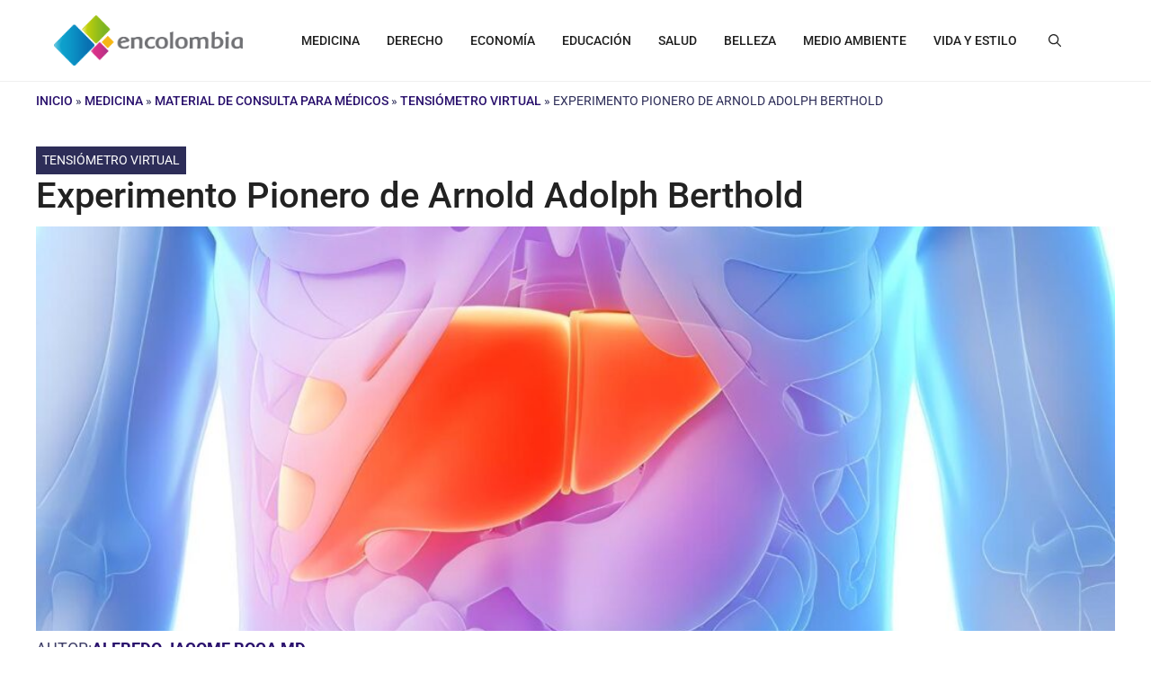

--- FILE ---
content_type: text/html; charset=UTF-8
request_url: https://encolombia.com/medicina/materialdeconsulta/tensiometro-virtual/experimento-pionero-de-berthold/
body_size: 40892
content:
<!DOCTYPE html>
<html lang="es-CO">
<head>
	<meta charset="UTF-8">
	<meta name='robots' content='index, follow, max-image-preview:large, max-snippet:-1, max-video-preview:-1' />
<meta name="viewport" content="width=device-width, initial-scale=1"><!-- Google tag (gtag.js) consent mode dataLayer added by Site Kit -->
<script type="wphb-delay-type" id="google_gtagjs-js-consent-mode-data-layer">
window.dataLayer = window.dataLayer || [];function gtag(){dataLayer.push(arguments);}
gtag('consent', 'default', {"ad_personalization":"denied","ad_storage":"denied","ad_user_data":"denied","analytics_storage":"denied","functionality_storage":"denied","security_storage":"denied","personalization_storage":"denied","region":["AT","BE","BG","CH","CY","CZ","DE","DK","EE","ES","FI","FR","GB","GR","HR","HU","IE","IS","IT","LI","LT","LU","LV","MT","NL","NO","PL","PT","RO","SE","SI","SK"],"wait_for_update":500});
window._googlesitekitConsentCategoryMap = {"statistics":["analytics_storage"],"marketing":["ad_storage","ad_user_data","ad_personalization"],"functional":["functionality_storage","security_storage"],"preferences":["personalization_storage"]};
window._googlesitekitConsents = {"ad_personalization":"denied","ad_storage":"denied","ad_user_data":"denied","analytics_storage":"denied","functionality_storage":"denied","security_storage":"denied","personalization_storage":"denied","region":["AT","BE","BG","CH","CY","CZ","DE","DK","EE","ES","FI","FR","GB","GR","HR","HU","IE","IS","IT","LI","LT","LU","LV","MT","NL","NO","PL","PT","RO","SE","SI","SK"],"wait_for_update":500};
</script>
<!-- End Google tag (gtag.js) consent mode dataLayer added by Site Kit -->

	<!-- This site is optimized with the Yoast SEO Premium plugin v26.8 (Yoast SEO v26.8) - https://yoast.com/product/yoast-seo-premium-wordpress/ -->
	<title>Experimento Pionero de Arnold Adolph Berthold</title><link rel="preload" data-smush-preload as="image" href="https://encolombia.com/wp-content/uploads/2024/09/arnold-adolph-berthold-1024x566.jpg" imagesrcset="https://encolombia.com/wp-content/uploads/2024/09/arnold-adolph-berthold-1024x566.jpg 1024w, https://encolombia.com/wp-content/uploads/2024/09/arnold-adolph-berthold-300x166.jpg 300w, https://encolombia.com/wp-content/uploads/2024/09/arnold-adolph-berthold-768x425.jpg 768w, https://encolombia.com/wp-content/uploads/2024/09/arnold-adolph-berthold.jpg 1400w" imagesizes="(max-width: 1024px) 100vw, 1024px" fetchpriority="high" />
	<meta name="description" content="El naturalista y médico alemán Arnold Adolph Berthold (1803-1861) realizó en 1849 un experimento que aunque pionero, fue opaco de muy esca..." />
	<link rel="canonical" href="https://encolombia.com/medicina/materialdeconsulta/tensiometro-virtual/experimento-pionero-de-berthold/" />
	<meta property="og:locale" content="es_ES" />
	<meta property="og:type" content="article" />
	<meta property="og:title" content="Experimento Pionero de Arnold Adolph Berthold" />
	<meta property="og:description" content="El naturalista y médico alemán Arnold Adolph Berthold (1803-1861) realizó en 1849 un experimento que aunque pionero, fue opaco de muy esca..." />
	<meta property="og:url" content="https://encolombia.com/medicina/materialdeconsulta/tensiometro-virtual/experimento-pionero-de-berthold/" />
	<meta property="og:site_name" content="Encolombia.com | Plataforma de Comunicación Digital" />
	<meta property="article:publisher" content="https://www.facebook.com/people/encolombiacom/100060538192215/" />
	<meta property="article:author" content="https://web.facebook.com/ASODIABETES/?_rdc=1&amp;_rdr" />
	<meta property="article:published_time" content="2013-05-15T16:57:16+00:00" />
	<meta property="og:image" content="https://encolombia.com/wp-content/uploads/2024/09/arnold-adolph-berthold.jpg" />
	<meta name="author" content="Alfredo Jacome Roca MD" />
	<meta name="twitter:card" content="summary_large_image" />
	<meta name="twitter:creator" content="@encolombia1" />
	<meta name="twitter:site" content="@encolombia1" />
	<meta name="twitter:label1" content="Escrito por" />
	<meta name="twitter:data1" content="Alfredo Jacome Roca MD" />
	<meta name="twitter:label2" content="Tiempo de lectura" />
	<meta name="twitter:data2" content="3 minutos" />
	<script type="application/ld+json" class="yoast-schema-graph">{"@context":"https://schema.org","@graph":[{"@type":"Article","@id":"https://encolombia.com/medicina/materialdeconsulta/tensiometro-virtual/experimento-pionero-de-berthold/#article","isPartOf":{"@id":"https://encolombia.com/medicina/materialdeconsulta/tensiometro-virtual/experimento-pionero-de-berthold/"},"author":{"name":"Alfredo Jacome Roca MD","@id":"https://encolombia.com/#/schema/person/8fc025bbd58c67a737499fa683b49f43"},"headline":"Experimento Pionero de Arnold Adolph Berthold","datePublished":"2013-05-15T16:57:16+00:00","mainEntityOfPage":{"@id":"https://encolombia.com/medicina/materialdeconsulta/tensiometro-virtual/experimento-pionero-de-berthold/"},"wordCount":557,"commentCount":0,"publisher":{"@id":"https://encolombia.com/#organization"},"image":{"@id":"https://encolombia.com/medicina/materialdeconsulta/tensiometro-virtual/experimento-pionero-de-berthold/#primaryimage"},"thumbnailUrl":"https://encolombia.com/wp-content/uploads/2024/09/arnold-adolph-berthold.jpg","articleSection":["Tensiómetro Virtual"],"inLanguage":"es-CO","potentialAction":[{"@type":"CommentAction","name":"Comment","target":["https://encolombia.com/medicina/materialdeconsulta/tensiometro-virtual/experimento-pionero-de-berthold/#respond"]}]},{"@type":"WebPage","@id":"https://encolombia.com/medicina/materialdeconsulta/tensiometro-virtual/experimento-pionero-de-berthold/","url":"https://encolombia.com/medicina/materialdeconsulta/tensiometro-virtual/experimento-pionero-de-berthold/","name":"Experimento Pionero de Arnold Adolph Berthold","isPartOf":{"@id":"https://encolombia.com/#website"},"primaryImageOfPage":{"@id":"https://encolombia.com/medicina/materialdeconsulta/tensiometro-virtual/experimento-pionero-de-berthold/#primaryimage"},"image":{"@id":"https://encolombia.com/medicina/materialdeconsulta/tensiometro-virtual/experimento-pionero-de-berthold/#primaryimage"},"thumbnailUrl":"https://encolombia.com/wp-content/uploads/2024/09/arnold-adolph-berthold.jpg","datePublished":"2013-05-15T16:57:16+00:00","description":"El naturalista y médico alemán Arnold Adolph Berthold (1803-1861) realizó en 1849 un experimento que aunque pionero, fue opaco de muy esca...","breadcrumb":{"@id":"https://encolombia.com/medicina/materialdeconsulta/tensiometro-virtual/experimento-pionero-de-berthold/#breadcrumb"},"inLanguage":"es-CO","potentialAction":[{"@type":"ReadAction","target":["https://encolombia.com/medicina/materialdeconsulta/tensiometro-virtual/experimento-pionero-de-berthold/"]}]},{"@type":"ImageObject","inLanguage":"es-CO","@id":"https://encolombia.com/medicina/materialdeconsulta/tensiometro-virtual/experimento-pionero-de-berthold/#primaryimage","url":"https://encolombia.com/wp-content/uploads/2024/09/arnold-adolph-berthold.jpg","contentUrl":"https://encolombia.com/wp-content/uploads/2024/09/arnold-adolph-berthold.jpg","width":1400,"height":774},{"@type":"BreadcrumbList","@id":"https://encolombia.com/medicina/materialdeconsulta/tensiometro-virtual/experimento-pionero-de-berthold/#breadcrumb","itemListElement":[{"@type":"ListItem","position":1,"name":"Inicio","item":"https://encolombia.com/"},{"@type":"ListItem","position":2,"name":"Medicina","item":"https://encolombia.com/medicina/"},{"@type":"ListItem","position":3,"name":"Material de Consulta para Médicos","item":"https://encolombia.com/medicina/materialdeconsulta/"},{"@type":"ListItem","position":4,"name":"Tensiómetro Virtual","item":"https://encolombia.com/medicina/materialdeconsulta/tensiometro-virtual/"},{"@type":"ListItem","position":5,"name":"Experimento Pionero de Arnold Adolph Berthold"}]},{"@type":"WebSite","@id":"https://encolombia.com/#website","url":"https://encolombia.com/","name":"https://encolombia.com/","description":"Plataforma de contenidos digitales por áreas profesionales y segmentos especializados. Visítanos","publisher":{"@id":"https://encolombia.com/#organization"},"potentialAction":[{"@type":"SearchAction","target":{"@type":"EntryPoint","urlTemplate":"https://encolombia.com/?s={search_term_string}"},"query-input":{"@type":"PropertyValueSpecification","valueRequired":true,"valueName":"search_term_string"}}],"inLanguage":"es-CO"},{"@type":"Organization","@id":"https://encolombia.com/#organization","name":"Encolombia","url":"https://encolombia.com/","logo":{"@type":"ImageObject","inLanguage":"es-CO","@id":"https://encolombia.com/#/schema/logo/image/","url":"https://encolombia.com/wp-content/uploads/2024/02/Logo-cuadrado-gran-resolucion-1.jpg","contentUrl":"https://encolombia.com/wp-content/uploads/2024/02/Logo-cuadrado-gran-resolucion-1.jpg","width":1600,"height":1600,"caption":"Encolombia"},"image":{"@id":"https://encolombia.com/#/schema/logo/image/"},"sameAs":["https://www.facebook.com/people/encolombiacom/100060538192215/","https://x.com/encolombia1","https://co.pinterest.com/encolombiacom/","https://www.youtube.com/@Encolombia1"]},{"@type":"Person","@id":"https://encolombia.com/#/schema/person/8fc025bbd58c67a737499fa683b49f43","name":"Alfredo Jacome Roca MD","image":{"@type":"ImageObject","inLanguage":"es-CO","@id":"https://encolombia.com/#/schema/person/image/","url":"https://secure.gravatar.com/avatar/c4e2ddf417324d088934413af9ea7a0044ad30e752d225073b2b282124ab22c5?s=96&d=mm&r=g","contentUrl":"https://secure.gravatar.com/avatar/c4e2ddf417324d088934413af9ea7a0044ad30e752d225073b2b282124ab22c5?s=96&d=mm&r=g","caption":"Alfredo Jacome Roca MD"},"description":"El doctor Alfredo Jácome Roca es un internista-endocrinólogo especializado en las universidades de Tulane y Hahnemann en los Estados Unidos y licenciado para ejercer en el Commonwhealt of Virginia. Fue profesor durante dos décadas en la Facultad de Medicina de la Universidad Javeriana y especialista en el Hospital San Ignacio de Bogotá. Es autor de varios libros y de numerosos artículos sobre el tema de endocrinología y diabetes. Además, es miembro de la Academia Nacional de Medicina, del Colegio Americano de Médicos/ Sociedad Americana de Medicina Interna, de la Sociedad Colombiana de Historia de la Medicina y miembro honorario de la Asociación Colombiana de Endocrinología. Actualmente presta sus servicios en la consulta externa de la Asociación Colombiana de Diabetes. Es Editor de Tensiómetro Virtual.","sameAs":["https://asodiabetes.org/","https://web.facebook.com/ASODIABETES/?_rdc=1&_rdr","https://www.instagram.com/ASODIABETESORG/"],"url":"https://encolombia.com/author/alfredo-jacome-roca-md/"}]}</script>
	<!-- / Yoast SEO Premium plugin. -->


<link rel='dns-prefetch' href='//static.addtoany.com' />
<link rel='dns-prefetch' href='//www.googletagmanager.com' />
<link rel='dns-prefetch' href='//hb.wpmucdn.com' />


<link href='//hb.wpmucdn.com' rel='preconnect' />
<link href="https://fonts.googleapis.com" rel='preconnect' />
<link href='//fonts.gstatic.com' crossorigin='' rel='preconnect' />
<link rel="alternate" type="application/rss+xml" title="Encolombia.com | Plataforma de Comunicación Digital &raquo; Feed" href="https://encolombia.com/feed/" />
<link rel="alternate" type="application/rss+xml" title="Encolombia.com | Plataforma de Comunicación Digital &raquo; RSS de los comentarios" href="https://encolombia.com/comments/feed/" />
<link rel="alternate" type="application/rss+xml" title="Encolombia.com | Plataforma de Comunicación Digital &raquo; Experimento Pionero de Arnold Adolph Berthold RSS de los comentarios" href="https://encolombia.com/medicina/materialdeconsulta/tensiometro-virtual/experimento-pionero-de-berthold/feed/" />
<link rel="alternate" title="oEmbed (JSON)" type="application/json+oembed" href="https://encolombia.com/wp-json/oembed/1.0/embed?url=https%3A%2F%2Fencolombia.com%2Fmedicina%2Fmaterialdeconsulta%2Ftensiometro-virtual%2Fexperimento-pionero-de-berthold%2F" />
<link rel="alternate" title="oEmbed (XML)" type="text/xml+oembed" href="https://encolombia.com/wp-json/oembed/1.0/embed?url=https%3A%2F%2Fencolombia.com%2Fmedicina%2Fmaterialdeconsulta%2Ftensiometro-virtual%2Fexperimento-pionero-de-berthold%2F&#038;format=xml" />
		<style>
			.lazyload,
			.lazyloading {
				max-width: 100%;
			}
		</style>
		<!-- encolombia.com is managing ads with Advanced Ads 2.0.16 – https://wpadvancedads.com/ --><script type="wphb-delay-type" id="encol-ready">
			window.advanced_ads_ready=function(e,a){a=a||"complete";var d=function(e){return"interactive"===a?"loading"!==e:"complete"===e};d(document.readyState)?e():document.addEventListener("readystatechange",(function(a){d(a.target.readyState)&&e()}),{once:"interactive"===a})},window.advanced_ads_ready_queue=window.advanced_ads_ready_queue||[];		</script>
		<style type="text/css">@font-face {font-family:Roboto;font-style:normal;font-weight:100;src:url(/cf-fonts/s/roboto/5.0.11/greek/100/normal.woff2);unicode-range:U+0370-03FF;font-display:fallback;}@font-face {font-family:Roboto;font-style:normal;font-weight:100;src:url(/cf-fonts/s/roboto/5.0.11/cyrillic/100/normal.woff2);unicode-range:U+0301,U+0400-045F,U+0490-0491,U+04B0-04B1,U+2116;font-display:fallback;}@font-face {font-family:Roboto;font-style:normal;font-weight:100;src:url(/cf-fonts/s/roboto/5.0.11/cyrillic-ext/100/normal.woff2);unicode-range:U+0460-052F,U+1C80-1C88,U+20B4,U+2DE0-2DFF,U+A640-A69F,U+FE2E-FE2F;font-display:fallback;}@font-face {font-family:Roboto;font-style:normal;font-weight:100;src:url(/cf-fonts/s/roboto/5.0.11/latin/100/normal.woff2);unicode-range:U+0000-00FF,U+0131,U+0152-0153,U+02BB-02BC,U+02C6,U+02DA,U+02DC,U+0304,U+0308,U+0329,U+2000-206F,U+2074,U+20AC,U+2122,U+2191,U+2193,U+2212,U+2215,U+FEFF,U+FFFD;font-display:fallback;}@font-face {font-family:Roboto;font-style:normal;font-weight:100;src:url(/cf-fonts/s/roboto/5.0.11/greek-ext/100/normal.woff2);unicode-range:U+1F00-1FFF;font-display:fallback;}@font-face {font-family:Roboto;font-style:normal;font-weight:100;src:url(/cf-fonts/s/roboto/5.0.11/latin-ext/100/normal.woff2);unicode-range:U+0100-02AF,U+0304,U+0308,U+0329,U+1E00-1E9F,U+1EF2-1EFF,U+2020,U+20A0-20AB,U+20AD-20CF,U+2113,U+2C60-2C7F,U+A720-A7FF;font-display:fallback;}@font-face {font-family:Roboto;font-style:normal;font-weight:100;src:url(/cf-fonts/s/roboto/5.0.11/vietnamese/100/normal.woff2);unicode-range:U+0102-0103,U+0110-0111,U+0128-0129,U+0168-0169,U+01A0-01A1,U+01AF-01B0,U+0300-0301,U+0303-0304,U+0308-0309,U+0323,U+0329,U+1EA0-1EF9,U+20AB;font-display:fallback;}@font-face {font-family:Roboto;font-style:italic;font-weight:100;src:url(/cf-fonts/s/roboto/5.0.11/greek-ext/100/italic.woff2);unicode-range:U+1F00-1FFF;font-display:fallback;}@font-face {font-family:Roboto;font-style:italic;font-weight:100;src:url(/cf-fonts/s/roboto/5.0.11/cyrillic-ext/100/italic.woff2);unicode-range:U+0460-052F,U+1C80-1C88,U+20B4,U+2DE0-2DFF,U+A640-A69F,U+FE2E-FE2F;font-display:fallback;}@font-face {font-family:Roboto;font-style:italic;font-weight:100;src:url(/cf-fonts/s/roboto/5.0.11/cyrillic/100/italic.woff2);unicode-range:U+0301,U+0400-045F,U+0490-0491,U+04B0-04B1,U+2116;font-display:fallback;}@font-face {font-family:Roboto;font-style:italic;font-weight:100;src:url(/cf-fonts/s/roboto/5.0.11/vietnamese/100/italic.woff2);unicode-range:U+0102-0103,U+0110-0111,U+0128-0129,U+0168-0169,U+01A0-01A1,U+01AF-01B0,U+0300-0301,U+0303-0304,U+0308-0309,U+0323,U+0329,U+1EA0-1EF9,U+20AB;font-display:fallback;}@font-face {font-family:Roboto;font-style:italic;font-weight:100;src:url(/cf-fonts/s/roboto/5.0.11/greek/100/italic.woff2);unicode-range:U+0370-03FF;font-display:fallback;}@font-face {font-family:Roboto;font-style:italic;font-weight:100;src:url(/cf-fonts/s/roboto/5.0.11/latin-ext/100/italic.woff2);unicode-range:U+0100-02AF,U+0304,U+0308,U+0329,U+1E00-1E9F,U+1EF2-1EFF,U+2020,U+20A0-20AB,U+20AD-20CF,U+2113,U+2C60-2C7F,U+A720-A7FF;font-display:fallback;}@font-face {font-family:Roboto;font-style:italic;font-weight:100;src:url(/cf-fonts/s/roboto/5.0.11/latin/100/italic.woff2);unicode-range:U+0000-00FF,U+0131,U+0152-0153,U+02BB-02BC,U+02C6,U+02DA,U+02DC,U+0304,U+0308,U+0329,U+2000-206F,U+2074,U+20AC,U+2122,U+2191,U+2193,U+2212,U+2215,U+FEFF,U+FFFD;font-display:fallback;}@font-face {font-family:Roboto;font-style:normal;font-weight:300;src:url(/cf-fonts/s/roboto/5.0.11/cyrillic/300/normal.woff2);unicode-range:U+0301,U+0400-045F,U+0490-0491,U+04B0-04B1,U+2116;font-display:fallback;}@font-face {font-family:Roboto;font-style:normal;font-weight:300;src:url(/cf-fonts/s/roboto/5.0.11/greek/300/normal.woff2);unicode-range:U+0370-03FF;font-display:fallback;}@font-face {font-family:Roboto;font-style:normal;font-weight:300;src:url(/cf-fonts/s/roboto/5.0.11/cyrillic-ext/300/normal.woff2);unicode-range:U+0460-052F,U+1C80-1C88,U+20B4,U+2DE0-2DFF,U+A640-A69F,U+FE2E-FE2F;font-display:fallback;}@font-face {font-family:Roboto;font-style:normal;font-weight:300;src:url(/cf-fonts/s/roboto/5.0.11/greek-ext/300/normal.woff2);unicode-range:U+1F00-1FFF;font-display:fallback;}@font-face {font-family:Roboto;font-style:normal;font-weight:300;src:url(/cf-fonts/s/roboto/5.0.11/latin-ext/300/normal.woff2);unicode-range:U+0100-02AF,U+0304,U+0308,U+0329,U+1E00-1E9F,U+1EF2-1EFF,U+2020,U+20A0-20AB,U+20AD-20CF,U+2113,U+2C60-2C7F,U+A720-A7FF;font-display:fallback;}@font-face {font-family:Roboto;font-style:normal;font-weight:300;src:url(/cf-fonts/s/roboto/5.0.11/vietnamese/300/normal.woff2);unicode-range:U+0102-0103,U+0110-0111,U+0128-0129,U+0168-0169,U+01A0-01A1,U+01AF-01B0,U+0300-0301,U+0303-0304,U+0308-0309,U+0323,U+0329,U+1EA0-1EF9,U+20AB;font-display:fallback;}@font-face {font-family:Roboto;font-style:normal;font-weight:300;src:url(/cf-fonts/s/roboto/5.0.11/latin/300/normal.woff2);unicode-range:U+0000-00FF,U+0131,U+0152-0153,U+02BB-02BC,U+02C6,U+02DA,U+02DC,U+0304,U+0308,U+0329,U+2000-206F,U+2074,U+20AC,U+2122,U+2191,U+2193,U+2212,U+2215,U+FEFF,U+FFFD;font-display:fallback;}@font-face {font-family:Roboto;font-style:italic;font-weight:300;src:url(/cf-fonts/s/roboto/5.0.11/cyrillic/300/italic.woff2);unicode-range:U+0301,U+0400-045F,U+0490-0491,U+04B0-04B1,U+2116;font-display:fallback;}@font-face {font-family:Roboto;font-style:italic;font-weight:300;src:url(/cf-fonts/s/roboto/5.0.11/latin/300/italic.woff2);unicode-range:U+0000-00FF,U+0131,U+0152-0153,U+02BB-02BC,U+02C6,U+02DA,U+02DC,U+0304,U+0308,U+0329,U+2000-206F,U+2074,U+20AC,U+2122,U+2191,U+2193,U+2212,U+2215,U+FEFF,U+FFFD;font-display:fallback;}@font-face {font-family:Roboto;font-style:italic;font-weight:300;src:url(/cf-fonts/s/roboto/5.0.11/greek-ext/300/italic.woff2);unicode-range:U+1F00-1FFF;font-display:fallback;}@font-face {font-family:Roboto;font-style:italic;font-weight:300;src:url(/cf-fonts/s/roboto/5.0.11/latin-ext/300/italic.woff2);unicode-range:U+0100-02AF,U+0304,U+0308,U+0329,U+1E00-1E9F,U+1EF2-1EFF,U+2020,U+20A0-20AB,U+20AD-20CF,U+2113,U+2C60-2C7F,U+A720-A7FF;font-display:fallback;}@font-face {font-family:Roboto;font-style:italic;font-weight:300;src:url(/cf-fonts/s/roboto/5.0.11/greek/300/italic.woff2);unicode-range:U+0370-03FF;font-display:fallback;}@font-face {font-family:Roboto;font-style:italic;font-weight:300;src:url(/cf-fonts/s/roboto/5.0.11/cyrillic-ext/300/italic.woff2);unicode-range:U+0460-052F,U+1C80-1C88,U+20B4,U+2DE0-2DFF,U+A640-A69F,U+FE2E-FE2F;font-display:fallback;}@font-face {font-family:Roboto;font-style:italic;font-weight:300;src:url(/cf-fonts/s/roboto/5.0.11/vietnamese/300/italic.woff2);unicode-range:U+0102-0103,U+0110-0111,U+0128-0129,U+0168-0169,U+01A0-01A1,U+01AF-01B0,U+0300-0301,U+0303-0304,U+0308-0309,U+0323,U+0329,U+1EA0-1EF9,U+20AB;font-display:fallback;}@font-face {font-family:Roboto;font-style:normal;font-weight:400;src:url(/cf-fonts/s/roboto/5.0.11/vietnamese/400/normal.woff2);unicode-range:U+0102-0103,U+0110-0111,U+0128-0129,U+0168-0169,U+01A0-01A1,U+01AF-01B0,U+0300-0301,U+0303-0304,U+0308-0309,U+0323,U+0329,U+1EA0-1EF9,U+20AB;font-display:fallback;}@font-face {font-family:Roboto;font-style:normal;font-weight:400;src:url(/cf-fonts/s/roboto/5.0.11/cyrillic-ext/400/normal.woff2);unicode-range:U+0460-052F,U+1C80-1C88,U+20B4,U+2DE0-2DFF,U+A640-A69F,U+FE2E-FE2F;font-display:fallback;}@font-face {font-family:Roboto;font-style:normal;font-weight:400;src:url(/cf-fonts/s/roboto/5.0.11/greek-ext/400/normal.woff2);unicode-range:U+1F00-1FFF;font-display:fallback;}@font-face {font-family:Roboto;font-style:normal;font-weight:400;src:url(/cf-fonts/s/roboto/5.0.11/greek/400/normal.woff2);unicode-range:U+0370-03FF;font-display:fallback;}@font-face {font-family:Roboto;font-style:normal;font-weight:400;src:url(/cf-fonts/s/roboto/5.0.11/cyrillic/400/normal.woff2);unicode-range:U+0301,U+0400-045F,U+0490-0491,U+04B0-04B1,U+2116;font-display:fallback;}@font-face {font-family:Roboto;font-style:normal;font-weight:400;src:url(/cf-fonts/s/roboto/5.0.11/latin/400/normal.woff2);unicode-range:U+0000-00FF,U+0131,U+0152-0153,U+02BB-02BC,U+02C6,U+02DA,U+02DC,U+0304,U+0308,U+0329,U+2000-206F,U+2074,U+20AC,U+2122,U+2191,U+2193,U+2212,U+2215,U+FEFF,U+FFFD;font-display:fallback;}@font-face {font-family:Roboto;font-style:normal;font-weight:400;src:url(/cf-fonts/s/roboto/5.0.11/latin-ext/400/normal.woff2);unicode-range:U+0100-02AF,U+0304,U+0308,U+0329,U+1E00-1E9F,U+1EF2-1EFF,U+2020,U+20A0-20AB,U+20AD-20CF,U+2113,U+2C60-2C7F,U+A720-A7FF;font-display:fallback;}@font-face {font-family:Roboto;font-style:italic;font-weight:400;src:url(/cf-fonts/s/roboto/5.0.11/greek-ext/400/italic.woff2);unicode-range:U+1F00-1FFF;font-display:fallback;}@font-face {font-family:Roboto;font-style:italic;font-weight:400;src:url(/cf-fonts/s/roboto/5.0.11/latin/400/italic.woff2);unicode-range:U+0000-00FF,U+0131,U+0152-0153,U+02BB-02BC,U+02C6,U+02DA,U+02DC,U+0304,U+0308,U+0329,U+2000-206F,U+2074,U+20AC,U+2122,U+2191,U+2193,U+2212,U+2215,U+FEFF,U+FFFD;font-display:fallback;}@font-face {font-family:Roboto;font-style:italic;font-weight:400;src:url(/cf-fonts/s/roboto/5.0.11/vietnamese/400/italic.woff2);unicode-range:U+0102-0103,U+0110-0111,U+0128-0129,U+0168-0169,U+01A0-01A1,U+01AF-01B0,U+0300-0301,U+0303-0304,U+0308-0309,U+0323,U+0329,U+1EA0-1EF9,U+20AB;font-display:fallback;}@font-face {font-family:Roboto;font-style:italic;font-weight:400;src:url(/cf-fonts/s/roboto/5.0.11/latin-ext/400/italic.woff2);unicode-range:U+0100-02AF,U+0304,U+0308,U+0329,U+1E00-1E9F,U+1EF2-1EFF,U+2020,U+20A0-20AB,U+20AD-20CF,U+2113,U+2C60-2C7F,U+A720-A7FF;font-display:fallback;}@font-face {font-family:Roboto;font-style:italic;font-weight:400;src:url(/cf-fonts/s/roboto/5.0.11/cyrillic-ext/400/italic.woff2);unicode-range:U+0460-052F,U+1C80-1C88,U+20B4,U+2DE0-2DFF,U+A640-A69F,U+FE2E-FE2F;font-display:fallback;}@font-face {font-family:Roboto;font-style:italic;font-weight:400;src:url(/cf-fonts/s/roboto/5.0.11/greek/400/italic.woff2);unicode-range:U+0370-03FF;font-display:fallback;}@font-face {font-family:Roboto;font-style:italic;font-weight:400;src:url(/cf-fonts/s/roboto/5.0.11/cyrillic/400/italic.woff2);unicode-range:U+0301,U+0400-045F,U+0490-0491,U+04B0-04B1,U+2116;font-display:fallback;}@font-face {font-family:Roboto;font-style:normal;font-weight:500;src:url(/cf-fonts/s/roboto/5.0.11/greek-ext/500/normal.woff2);unicode-range:U+1F00-1FFF;font-display:fallback;}@font-face {font-family:Roboto;font-style:normal;font-weight:500;src:url(/cf-fonts/s/roboto/5.0.11/latin/500/normal.woff2);unicode-range:U+0000-00FF,U+0131,U+0152-0153,U+02BB-02BC,U+02C6,U+02DA,U+02DC,U+0304,U+0308,U+0329,U+2000-206F,U+2074,U+20AC,U+2122,U+2191,U+2193,U+2212,U+2215,U+FEFF,U+FFFD;font-display:fallback;}@font-face {font-family:Roboto;font-style:normal;font-weight:500;src:url(/cf-fonts/s/roboto/5.0.11/greek/500/normal.woff2);unicode-range:U+0370-03FF;font-display:fallback;}@font-face {font-family:Roboto;font-style:normal;font-weight:500;src:url(/cf-fonts/s/roboto/5.0.11/latin-ext/500/normal.woff2);unicode-range:U+0100-02AF,U+0304,U+0308,U+0329,U+1E00-1E9F,U+1EF2-1EFF,U+2020,U+20A0-20AB,U+20AD-20CF,U+2113,U+2C60-2C7F,U+A720-A7FF;font-display:fallback;}@font-face {font-family:Roboto;font-style:normal;font-weight:500;src:url(/cf-fonts/s/roboto/5.0.11/vietnamese/500/normal.woff2);unicode-range:U+0102-0103,U+0110-0111,U+0128-0129,U+0168-0169,U+01A0-01A1,U+01AF-01B0,U+0300-0301,U+0303-0304,U+0308-0309,U+0323,U+0329,U+1EA0-1EF9,U+20AB;font-display:fallback;}@font-face {font-family:Roboto;font-style:normal;font-weight:500;src:url(/cf-fonts/s/roboto/5.0.11/cyrillic/500/normal.woff2);unicode-range:U+0301,U+0400-045F,U+0490-0491,U+04B0-04B1,U+2116;font-display:fallback;}@font-face {font-family:Roboto;font-style:normal;font-weight:500;src:url(/cf-fonts/s/roboto/5.0.11/cyrillic-ext/500/normal.woff2);unicode-range:U+0460-052F,U+1C80-1C88,U+20B4,U+2DE0-2DFF,U+A640-A69F,U+FE2E-FE2F;font-display:fallback;}@font-face {font-family:Roboto;font-style:italic;font-weight:500;src:url(/cf-fonts/s/roboto/5.0.11/greek/500/italic.woff2);unicode-range:U+0370-03FF;font-display:fallback;}@font-face {font-family:Roboto;font-style:italic;font-weight:500;src:url(/cf-fonts/s/roboto/5.0.11/latin/500/italic.woff2);unicode-range:U+0000-00FF,U+0131,U+0152-0153,U+02BB-02BC,U+02C6,U+02DA,U+02DC,U+0304,U+0308,U+0329,U+2000-206F,U+2074,U+20AC,U+2122,U+2191,U+2193,U+2212,U+2215,U+FEFF,U+FFFD;font-display:fallback;}@font-face {font-family:Roboto;font-style:italic;font-weight:500;src:url(/cf-fonts/s/roboto/5.0.11/cyrillic-ext/500/italic.woff2);unicode-range:U+0460-052F,U+1C80-1C88,U+20B4,U+2DE0-2DFF,U+A640-A69F,U+FE2E-FE2F;font-display:fallback;}@font-face {font-family:Roboto;font-style:italic;font-weight:500;src:url(/cf-fonts/s/roboto/5.0.11/latin-ext/500/italic.woff2);unicode-range:U+0100-02AF,U+0304,U+0308,U+0329,U+1E00-1E9F,U+1EF2-1EFF,U+2020,U+20A0-20AB,U+20AD-20CF,U+2113,U+2C60-2C7F,U+A720-A7FF;font-display:fallback;}@font-face {font-family:Roboto;font-style:italic;font-weight:500;src:url(/cf-fonts/s/roboto/5.0.11/cyrillic/500/italic.woff2);unicode-range:U+0301,U+0400-045F,U+0490-0491,U+04B0-04B1,U+2116;font-display:fallback;}@font-face {font-family:Roboto;font-style:italic;font-weight:500;src:url(/cf-fonts/s/roboto/5.0.11/greek-ext/500/italic.woff2);unicode-range:U+1F00-1FFF;font-display:fallback;}@font-face {font-family:Roboto;font-style:italic;font-weight:500;src:url(/cf-fonts/s/roboto/5.0.11/vietnamese/500/italic.woff2);unicode-range:U+0102-0103,U+0110-0111,U+0128-0129,U+0168-0169,U+01A0-01A1,U+01AF-01B0,U+0300-0301,U+0303-0304,U+0308-0309,U+0323,U+0329,U+1EA0-1EF9,U+20AB;font-display:fallback;}@font-face {font-family:Roboto;font-style:normal;font-weight:700;src:url(/cf-fonts/s/roboto/5.0.11/cyrillic/700/normal.woff2);unicode-range:U+0301,U+0400-045F,U+0490-0491,U+04B0-04B1,U+2116;font-display:fallback;}@font-face {font-family:Roboto;font-style:normal;font-weight:700;src:url(/cf-fonts/s/roboto/5.0.11/latin-ext/700/normal.woff2);unicode-range:U+0100-02AF,U+0304,U+0308,U+0329,U+1E00-1E9F,U+1EF2-1EFF,U+2020,U+20A0-20AB,U+20AD-20CF,U+2113,U+2C60-2C7F,U+A720-A7FF;font-display:fallback;}@font-face {font-family:Roboto;font-style:normal;font-weight:700;src:url(/cf-fonts/s/roboto/5.0.11/cyrillic-ext/700/normal.woff2);unicode-range:U+0460-052F,U+1C80-1C88,U+20B4,U+2DE0-2DFF,U+A640-A69F,U+FE2E-FE2F;font-display:fallback;}@font-face {font-family:Roboto;font-style:normal;font-weight:700;src:url(/cf-fonts/s/roboto/5.0.11/vietnamese/700/normal.woff2);unicode-range:U+0102-0103,U+0110-0111,U+0128-0129,U+0168-0169,U+01A0-01A1,U+01AF-01B0,U+0300-0301,U+0303-0304,U+0308-0309,U+0323,U+0329,U+1EA0-1EF9,U+20AB;font-display:fallback;}@font-face {font-family:Roboto;font-style:normal;font-weight:700;src:url(/cf-fonts/s/roboto/5.0.11/greek-ext/700/normal.woff2);unicode-range:U+1F00-1FFF;font-display:fallback;}@font-face {font-family:Roboto;font-style:normal;font-weight:700;src:url(/cf-fonts/s/roboto/5.0.11/latin/700/normal.woff2);unicode-range:U+0000-00FF,U+0131,U+0152-0153,U+02BB-02BC,U+02C6,U+02DA,U+02DC,U+0304,U+0308,U+0329,U+2000-206F,U+2074,U+20AC,U+2122,U+2191,U+2193,U+2212,U+2215,U+FEFF,U+FFFD;font-display:fallback;}@font-face {font-family:Roboto;font-style:normal;font-weight:700;src:url(/cf-fonts/s/roboto/5.0.11/greek/700/normal.woff2);unicode-range:U+0370-03FF;font-display:fallback;}@font-face {font-family:Roboto;font-style:italic;font-weight:700;src:url(/cf-fonts/s/roboto/5.0.11/greek-ext/700/italic.woff2);unicode-range:U+1F00-1FFF;font-display:fallback;}@font-face {font-family:Roboto;font-style:italic;font-weight:700;src:url(/cf-fonts/s/roboto/5.0.11/latin-ext/700/italic.woff2);unicode-range:U+0100-02AF,U+0304,U+0308,U+0329,U+1E00-1E9F,U+1EF2-1EFF,U+2020,U+20A0-20AB,U+20AD-20CF,U+2113,U+2C60-2C7F,U+A720-A7FF;font-display:fallback;}@font-face {font-family:Roboto;font-style:italic;font-weight:700;src:url(/cf-fonts/s/roboto/5.0.11/cyrillic/700/italic.woff2);unicode-range:U+0301,U+0400-045F,U+0490-0491,U+04B0-04B1,U+2116;font-display:fallback;}@font-face {font-family:Roboto;font-style:italic;font-weight:700;src:url(/cf-fonts/s/roboto/5.0.11/vietnamese/700/italic.woff2);unicode-range:U+0102-0103,U+0110-0111,U+0128-0129,U+0168-0169,U+01A0-01A1,U+01AF-01B0,U+0300-0301,U+0303-0304,U+0308-0309,U+0323,U+0329,U+1EA0-1EF9,U+20AB;font-display:fallback;}@font-face {font-family:Roboto;font-style:italic;font-weight:700;src:url(/cf-fonts/s/roboto/5.0.11/latin/700/italic.woff2);unicode-range:U+0000-00FF,U+0131,U+0152-0153,U+02BB-02BC,U+02C6,U+02DA,U+02DC,U+0304,U+0308,U+0329,U+2000-206F,U+2074,U+20AC,U+2122,U+2191,U+2193,U+2212,U+2215,U+FEFF,U+FFFD;font-display:fallback;}@font-face {font-family:Roboto;font-style:italic;font-weight:700;src:url(/cf-fonts/s/roboto/5.0.11/cyrillic-ext/700/italic.woff2);unicode-range:U+0460-052F,U+1C80-1C88,U+20B4,U+2DE0-2DFF,U+A640-A69F,U+FE2E-FE2F;font-display:fallback;}@font-face {font-family:Roboto;font-style:italic;font-weight:700;src:url(/cf-fonts/s/roboto/5.0.11/greek/700/italic.woff2);unicode-range:U+0370-03FF;font-display:fallback;}@font-face {font-family:Roboto;font-style:normal;font-weight:900;src:url(/cf-fonts/s/roboto/5.0.11/greek-ext/900/normal.woff2);unicode-range:U+1F00-1FFF;font-display:fallback;}@font-face {font-family:Roboto;font-style:normal;font-weight:900;src:url(/cf-fonts/s/roboto/5.0.11/cyrillic/900/normal.woff2);unicode-range:U+0301,U+0400-045F,U+0490-0491,U+04B0-04B1,U+2116;font-display:fallback;}@font-face {font-family:Roboto;font-style:normal;font-weight:900;src:url(/cf-fonts/s/roboto/5.0.11/greek/900/normal.woff2);unicode-range:U+0370-03FF;font-display:fallback;}@font-face {font-family:Roboto;font-style:normal;font-weight:900;src:url(/cf-fonts/s/roboto/5.0.11/cyrillic-ext/900/normal.woff2);unicode-range:U+0460-052F,U+1C80-1C88,U+20B4,U+2DE0-2DFF,U+A640-A69F,U+FE2E-FE2F;font-display:fallback;}@font-face {font-family:Roboto;font-style:normal;font-weight:900;src:url(/cf-fonts/s/roboto/5.0.11/latin/900/normal.woff2);unicode-range:U+0000-00FF,U+0131,U+0152-0153,U+02BB-02BC,U+02C6,U+02DA,U+02DC,U+0304,U+0308,U+0329,U+2000-206F,U+2074,U+20AC,U+2122,U+2191,U+2193,U+2212,U+2215,U+FEFF,U+FFFD;font-display:fallback;}@font-face {font-family:Roboto;font-style:normal;font-weight:900;src:url(/cf-fonts/s/roboto/5.0.11/latin-ext/900/normal.woff2);unicode-range:U+0100-02AF,U+0304,U+0308,U+0329,U+1E00-1E9F,U+1EF2-1EFF,U+2020,U+20A0-20AB,U+20AD-20CF,U+2113,U+2C60-2C7F,U+A720-A7FF;font-display:fallback;}@font-face {font-family:Roboto;font-style:normal;font-weight:900;src:url(/cf-fonts/s/roboto/5.0.11/vietnamese/900/normal.woff2);unicode-range:U+0102-0103,U+0110-0111,U+0128-0129,U+0168-0169,U+01A0-01A1,U+01AF-01B0,U+0300-0301,U+0303-0304,U+0308-0309,U+0323,U+0329,U+1EA0-1EF9,U+20AB;font-display:fallback;}@font-face {font-family:Roboto;font-style:italic;font-weight:900;src:url(/cf-fonts/s/roboto/5.0.11/cyrillic-ext/900/italic.woff2);unicode-range:U+0460-052F,U+1C80-1C88,U+20B4,U+2DE0-2DFF,U+A640-A69F,U+FE2E-FE2F;font-display:fallback;}@font-face {font-family:Roboto;font-style:italic;font-weight:900;src:url(/cf-fonts/s/roboto/5.0.11/greek/900/italic.woff2);unicode-range:U+0370-03FF;font-display:fallback;}@font-face {font-family:Roboto;font-style:italic;font-weight:900;src:url(/cf-fonts/s/roboto/5.0.11/greek-ext/900/italic.woff2);unicode-range:U+1F00-1FFF;font-display:fallback;}@font-face {font-family:Roboto;font-style:italic;font-weight:900;src:url(/cf-fonts/s/roboto/5.0.11/cyrillic/900/italic.woff2);unicode-range:U+0301,U+0400-045F,U+0490-0491,U+04B0-04B1,U+2116;font-display:fallback;}@font-face {font-family:Roboto;font-style:italic;font-weight:900;src:url(/cf-fonts/s/roboto/5.0.11/latin-ext/900/italic.woff2);unicode-range:U+0100-02AF,U+0304,U+0308,U+0329,U+1E00-1E9F,U+1EF2-1EFF,U+2020,U+20A0-20AB,U+20AD-20CF,U+2113,U+2C60-2C7F,U+A720-A7FF;font-display:fallback;}@font-face {font-family:Roboto;font-style:italic;font-weight:900;src:url(/cf-fonts/s/roboto/5.0.11/vietnamese/900/italic.woff2);unicode-range:U+0102-0103,U+0110-0111,U+0128-0129,U+0168-0169,U+01A0-01A1,U+01AF-01B0,U+0300-0301,U+0303-0304,U+0308-0309,U+0323,U+0329,U+1EA0-1EF9,U+20AB;font-display:fallback;}@font-face {font-family:Roboto;font-style:italic;font-weight:900;src:url(/cf-fonts/s/roboto/5.0.11/latin/900/italic.woff2);unicode-range:U+0000-00FF,U+0131,U+0152-0153,U+02BB-02BC,U+02C6,U+02DA,U+02DC,U+0304,U+0308,U+0329,U+2000-206F,U+2074,U+20AC,U+2122,U+2191,U+2193,U+2212,U+2215,U+FEFF,U+FFFD;font-display:fallback;}</style>
<style id='wp-img-auto-sizes-contain-inline-css'>
img:is([sizes=auto i],[sizes^="auto," i]){contain-intrinsic-size:3000px 1500px}
/*# sourceURL=wp-img-auto-sizes-contain-inline-css */
</style>
<link rel='stylesheet' id='frhd-pb-splide-min-css' href='https://hb.wpmucdn.com/encolombia.com/18ff0c2a-9a13-4156-80c0-3b93950e5434.css' media='' />
<link rel='stylesheet' id='frhd-post-trisect-css' href='https://hb.wpmucdn.com/encolombia.com/95859ed0-2ea7-40b2-b510-6543063c0bed.css' media='' />
<link rel='stylesheet' id='frhd-postlist-css' href='https://hb.wpmucdn.com/encolombia.com/7c0c03a0-3bad-4b9a-8a1d-22f9dd879136.css' media='' />
<style id='wp-emoji-styles-inline-css'>

	img.wp-smiley, img.emoji {
		display: inline !important;
		border: none !important;
		box-shadow: none !important;
		height: 1em !important;
		width: 1em !important;
		margin: 0 0.07em !important;
		vertical-align: -0.1em !important;
		background: none !important;
		padding: 0 !important;
	}
/*# sourceURL=wp-emoji-styles-inline-css */
</style>
<link rel='stylesheet' id='wp-block-library-css' href='https://hb.wpmucdn.com/encolombia.com/4622e45f-d6e7-4e9d-9641-6804432e37af.css' media='all' />
<style id='wp-block-navigation-inline-css'>
.wp-block-navigation{position:relative}.wp-block-navigation ul{margin-bottom:0;margin-left:0;margin-top:0;padding-left:0}.wp-block-navigation ul,.wp-block-navigation ul li{list-style:none;padding:0}.wp-block-navigation .wp-block-navigation-item{align-items:center;background-color:inherit;display:flex;position:relative}.wp-block-navigation .wp-block-navigation-item .wp-block-navigation__submenu-container:empty{display:none}.wp-block-navigation .wp-block-navigation-item__content{display:block;z-index:1}.wp-block-navigation .wp-block-navigation-item__content.wp-block-navigation-item__content{color:inherit}.wp-block-navigation.has-text-decoration-underline .wp-block-navigation-item__content,.wp-block-navigation.has-text-decoration-underline .wp-block-navigation-item__content:active,.wp-block-navigation.has-text-decoration-underline .wp-block-navigation-item__content:focus{text-decoration:underline}.wp-block-navigation.has-text-decoration-line-through .wp-block-navigation-item__content,.wp-block-navigation.has-text-decoration-line-through .wp-block-navigation-item__content:active,.wp-block-navigation.has-text-decoration-line-through .wp-block-navigation-item__content:focus{text-decoration:line-through}.wp-block-navigation :where(a),.wp-block-navigation :where(a:active),.wp-block-navigation :where(a:focus){text-decoration:none}.wp-block-navigation .wp-block-navigation__submenu-icon{align-self:center;background-color:inherit;border:none;color:currentColor;display:inline-block;font-size:inherit;height:.6em;line-height:0;margin-left:.25em;padding:0;width:.6em}.wp-block-navigation .wp-block-navigation__submenu-icon svg{display:inline-block;stroke:currentColor;height:inherit;margin-top:.075em;width:inherit}.wp-block-navigation{--navigation-layout-justification-setting:flex-start;--navigation-layout-direction:row;--navigation-layout-wrap:wrap;--navigation-layout-justify:flex-start;--navigation-layout-align:center}.wp-block-navigation.is-vertical{--navigation-layout-direction:column;--navigation-layout-justify:initial;--navigation-layout-align:flex-start}.wp-block-navigation.no-wrap{--navigation-layout-wrap:nowrap}.wp-block-navigation.items-justified-center{--navigation-layout-justification-setting:center;--navigation-layout-justify:center}.wp-block-navigation.items-justified-center.is-vertical{--navigation-layout-align:center}.wp-block-navigation.items-justified-right{--navigation-layout-justification-setting:flex-end;--navigation-layout-justify:flex-end}.wp-block-navigation.items-justified-right.is-vertical{--navigation-layout-align:flex-end}.wp-block-navigation.items-justified-space-between{--navigation-layout-justification-setting:space-between;--navigation-layout-justify:space-between}.wp-block-navigation .has-child .wp-block-navigation__submenu-container{align-items:normal;background-color:inherit;color:inherit;display:flex;flex-direction:column;opacity:0;position:absolute;z-index:2}@media not (prefers-reduced-motion){.wp-block-navigation .has-child .wp-block-navigation__submenu-container{transition:opacity .1s linear}}.wp-block-navigation .has-child .wp-block-navigation__submenu-container{height:0;overflow:hidden;visibility:hidden;width:0}.wp-block-navigation .has-child .wp-block-navigation__submenu-container>.wp-block-navigation-item>.wp-block-navigation-item__content{display:flex;flex-grow:1;padding:.5em 1em}.wp-block-navigation .has-child .wp-block-navigation__submenu-container>.wp-block-navigation-item>.wp-block-navigation-item__content .wp-block-navigation__submenu-icon{margin-left:auto;margin-right:0}.wp-block-navigation .has-child .wp-block-navigation__submenu-container .wp-block-navigation-item__content{margin:0}.wp-block-navigation .has-child .wp-block-navigation__submenu-container{left:-1px;top:100%}@media (min-width:782px){.wp-block-navigation .has-child .wp-block-navigation__submenu-container .wp-block-navigation__submenu-container{left:100%;top:-1px}.wp-block-navigation .has-child .wp-block-navigation__submenu-container .wp-block-navigation__submenu-container:before{background:#0000;content:"";display:block;height:100%;position:absolute;right:100%;width:.5em}.wp-block-navigation .has-child .wp-block-navigation__submenu-container .wp-block-navigation__submenu-icon{margin-right:.25em}.wp-block-navigation .has-child .wp-block-navigation__submenu-container .wp-block-navigation__submenu-icon svg{transform:rotate(-90deg)}}.wp-block-navigation .has-child .wp-block-navigation-submenu__toggle[aria-expanded=true]~.wp-block-navigation__submenu-container,.wp-block-navigation .has-child:not(.open-on-click):hover>.wp-block-navigation__submenu-container,.wp-block-navigation .has-child:not(.open-on-click):not(.open-on-hover-click):focus-within>.wp-block-navigation__submenu-container{height:auto;min-width:200px;opacity:1;overflow:visible;visibility:visible;width:auto}.wp-block-navigation.has-background .has-child .wp-block-navigation__submenu-container{left:0;top:100%}@media (min-width:782px){.wp-block-navigation.has-background .has-child .wp-block-navigation__submenu-container .wp-block-navigation__submenu-container{left:100%;top:0}}.wp-block-navigation-submenu{display:flex;position:relative}.wp-block-navigation-submenu .wp-block-navigation__submenu-icon svg{stroke:currentColor}button.wp-block-navigation-item__content{background-color:initial;border:none;color:currentColor;font-family:inherit;font-size:inherit;font-style:inherit;font-weight:inherit;letter-spacing:inherit;line-height:inherit;text-align:left;text-transform:inherit}.wp-block-navigation-submenu__toggle{cursor:pointer}.wp-block-navigation-submenu__toggle[aria-expanded=true]+.wp-block-navigation__submenu-icon>svg,.wp-block-navigation-submenu__toggle[aria-expanded=true]>svg{transform:rotate(180deg)}.wp-block-navigation-item.open-on-click .wp-block-navigation-submenu__toggle{padding-left:0;padding-right:.85em}.wp-block-navigation-item.open-on-click .wp-block-navigation-submenu__toggle+.wp-block-navigation__submenu-icon{margin-left:-.6em;pointer-events:none}.wp-block-navigation-item.open-on-click button.wp-block-navigation-item__content:not(.wp-block-navigation-submenu__toggle){padding:0}.wp-block-navigation .wp-block-page-list,.wp-block-navigation__container,.wp-block-navigation__responsive-close,.wp-block-navigation__responsive-container,.wp-block-navigation__responsive-container-content,.wp-block-navigation__responsive-dialog{gap:inherit}:where(.wp-block-navigation.has-background .wp-block-navigation-item a:not(.wp-element-button)),:where(.wp-block-navigation.has-background .wp-block-navigation-submenu a:not(.wp-element-button)){padding:.5em 1em}:where(.wp-block-navigation .wp-block-navigation__submenu-container .wp-block-navigation-item a:not(.wp-element-button)),:where(.wp-block-navigation .wp-block-navigation__submenu-container .wp-block-navigation-submenu a:not(.wp-element-button)),:where(.wp-block-navigation .wp-block-navigation__submenu-container .wp-block-navigation-submenu button.wp-block-navigation-item__content),:where(.wp-block-navigation .wp-block-navigation__submenu-container .wp-block-pages-list__item button.wp-block-navigation-item__content){padding:.5em 1em}.wp-block-navigation.items-justified-right .wp-block-navigation__container .has-child .wp-block-navigation__submenu-container,.wp-block-navigation.items-justified-right .wp-block-page-list>.has-child .wp-block-navigation__submenu-container,.wp-block-navigation.items-justified-space-between .wp-block-page-list>.has-child:last-child .wp-block-navigation__submenu-container,.wp-block-navigation.items-justified-space-between>.wp-block-navigation__container>.has-child:last-child .wp-block-navigation__submenu-container{left:auto;right:0}.wp-block-navigation.items-justified-right .wp-block-navigation__container .has-child .wp-block-navigation__submenu-container .wp-block-navigation__submenu-container,.wp-block-navigation.items-justified-right .wp-block-page-list>.has-child .wp-block-navigation__submenu-container .wp-block-navigation__submenu-container,.wp-block-navigation.items-justified-space-between .wp-block-page-list>.has-child:last-child .wp-block-navigation__submenu-container .wp-block-navigation__submenu-container,.wp-block-navigation.items-justified-space-between>.wp-block-navigation__container>.has-child:last-child .wp-block-navigation__submenu-container .wp-block-navigation__submenu-container{left:-1px;right:-1px}@media (min-width:782px){.wp-block-navigation.items-justified-right .wp-block-navigation__container .has-child .wp-block-navigation__submenu-container .wp-block-navigation__submenu-container,.wp-block-navigation.items-justified-right .wp-block-page-list>.has-child .wp-block-navigation__submenu-container .wp-block-navigation__submenu-container,.wp-block-navigation.items-justified-space-between .wp-block-page-list>.has-child:last-child .wp-block-navigation__submenu-container .wp-block-navigation__submenu-container,.wp-block-navigation.items-justified-space-between>.wp-block-navigation__container>.has-child:last-child .wp-block-navigation__submenu-container .wp-block-navigation__submenu-container{left:auto;right:100%}}.wp-block-navigation:not(.has-background) .wp-block-navigation__submenu-container{background-color:#fff;border:1px solid #00000026}.wp-block-navigation.has-background .wp-block-navigation__submenu-container{background-color:inherit}.wp-block-navigation:not(.has-text-color) .wp-block-navigation__submenu-container{color:#000}.wp-block-navigation__container{align-items:var(--navigation-layout-align,initial);display:flex;flex-direction:var(--navigation-layout-direction,initial);flex-wrap:var(--navigation-layout-wrap,wrap);justify-content:var(--navigation-layout-justify,initial);list-style:none;margin:0;padding-left:0}.wp-block-navigation__container .is-responsive{display:none}.wp-block-navigation__container:only-child,.wp-block-page-list:only-child{flex-grow:1}@keyframes overlay-menu__fade-in-animation{0%{opacity:0;transform:translateY(.5em)}to{opacity:1;transform:translateY(0)}}.wp-block-navigation__responsive-container{bottom:0;display:none;left:0;position:fixed;right:0;top:0}.wp-block-navigation__responsive-container :where(.wp-block-navigation-item a){color:inherit}.wp-block-navigation__responsive-container .wp-block-navigation__responsive-container-content{align-items:var(--navigation-layout-align,initial);display:flex;flex-direction:var(--navigation-layout-direction,initial);flex-wrap:var(--navigation-layout-wrap,wrap);justify-content:var(--navigation-layout-justify,initial)}.wp-block-navigation__responsive-container:not(.is-menu-open.is-menu-open){background-color:inherit!important;color:inherit!important}.wp-block-navigation__responsive-container.is-menu-open{background-color:inherit;display:flex;flex-direction:column}@media not (prefers-reduced-motion){.wp-block-navigation__responsive-container.is-menu-open{animation:overlay-menu__fade-in-animation .1s ease-out;animation-fill-mode:forwards}}.wp-block-navigation__responsive-container.is-menu-open{overflow:auto;padding:clamp(1rem,var(--wp--style--root--padding-top),20rem) clamp(1rem,var(--wp--style--root--padding-right),20rem) clamp(1rem,var(--wp--style--root--padding-bottom),20rem) clamp(1rem,var(--wp--style--root--padding-left),20rem);z-index:100000}.wp-block-navigation__responsive-container.is-menu-open .wp-block-navigation__responsive-container-content{align-items:var(--navigation-layout-justification-setting,inherit);display:flex;flex-direction:column;flex-wrap:nowrap;overflow:visible;padding-top:calc(2rem + 24px)}.wp-block-navigation__responsive-container.is-menu-open .wp-block-navigation__responsive-container-content,.wp-block-navigation__responsive-container.is-menu-open .wp-block-navigation__responsive-container-content .wp-block-navigation__container,.wp-block-navigation__responsive-container.is-menu-open .wp-block-navigation__responsive-container-content .wp-block-page-list{justify-content:flex-start}.wp-block-navigation__responsive-container.is-menu-open .wp-block-navigation__responsive-container-content .wp-block-navigation__submenu-icon{display:none}.wp-block-navigation__responsive-container.is-menu-open .wp-block-navigation__responsive-container-content .has-child .wp-block-navigation__submenu-container{border:none;height:auto;min-width:200px;opacity:1;overflow:initial;padding-left:2rem;padding-right:2rem;position:static;visibility:visible;width:auto}.wp-block-navigation__responsive-container.is-menu-open .wp-block-navigation__responsive-container-content .wp-block-navigation__container,.wp-block-navigation__responsive-container.is-menu-open .wp-block-navigation__responsive-container-content .wp-block-navigation__submenu-container{gap:inherit}.wp-block-navigation__responsive-container.is-menu-open .wp-block-navigation__responsive-container-content .wp-block-navigation__submenu-container{padding-top:var(--wp--style--block-gap,2em)}.wp-block-navigation__responsive-container.is-menu-open .wp-block-navigation__responsive-container-content .wp-block-navigation-item__content{padding:0}.wp-block-navigation__responsive-container.is-menu-open .wp-block-navigation__responsive-container-content .wp-block-navigation-item,.wp-block-navigation__responsive-container.is-menu-open .wp-block-navigation__responsive-container-content .wp-block-navigation__container,.wp-block-navigation__responsive-container.is-menu-open .wp-block-navigation__responsive-container-content .wp-block-page-list{align-items:var(--navigation-layout-justification-setting,initial);display:flex;flex-direction:column}.wp-block-navigation__responsive-container.is-menu-open .wp-block-navigation-item,.wp-block-navigation__responsive-container.is-menu-open .wp-block-navigation-item .wp-block-navigation__submenu-container,.wp-block-navigation__responsive-container.is-menu-open .wp-block-navigation__container,.wp-block-navigation__responsive-container.is-menu-open .wp-block-page-list{background:#0000!important;color:inherit!important}.wp-block-navigation__responsive-container.is-menu-open .wp-block-navigation__submenu-container.wp-block-navigation__submenu-container.wp-block-navigation__submenu-container.wp-block-navigation__submenu-container{left:auto;right:auto}@media (min-width:600px){.wp-block-navigation__responsive-container:not(.hidden-by-default):not(.is-menu-open){background-color:inherit;display:block;position:relative;width:100%;z-index:auto}.wp-block-navigation__responsive-container:not(.hidden-by-default):not(.is-menu-open) .wp-block-navigation__responsive-container-close{display:none}.wp-block-navigation__responsive-container.is-menu-open .wp-block-navigation__submenu-container.wp-block-navigation__submenu-container.wp-block-navigation__submenu-container.wp-block-navigation__submenu-container{left:0}}.wp-block-navigation:not(.has-background) .wp-block-navigation__responsive-container.is-menu-open{background-color:#fff}.wp-block-navigation:not(.has-text-color) .wp-block-navigation__responsive-container.is-menu-open{color:#000}.wp-block-navigation__toggle_button_label{font-size:1rem;font-weight:700}.wp-block-navigation__responsive-container-close,.wp-block-navigation__responsive-container-open{background:#0000;border:none;color:currentColor;cursor:pointer;margin:0;padding:0;text-transform:inherit;vertical-align:middle}.wp-block-navigation__responsive-container-close svg,.wp-block-navigation__responsive-container-open svg{fill:currentColor;display:block;height:24px;pointer-events:none;width:24px}.wp-block-navigation__responsive-container-open{display:flex}.wp-block-navigation__responsive-container-open.wp-block-navigation__responsive-container-open.wp-block-navigation__responsive-container-open{font-family:inherit;font-size:inherit;font-weight:inherit}@media (min-width:600px){.wp-block-navigation__responsive-container-open:not(.always-shown){display:none}}.wp-block-navigation__responsive-container-close{position:absolute;right:0;top:0;z-index:2}.wp-block-navigation__responsive-container-close.wp-block-navigation__responsive-container-close.wp-block-navigation__responsive-container-close{font-family:inherit;font-size:inherit;font-weight:inherit}.wp-block-navigation__responsive-close{width:100%}.has-modal-open .wp-block-navigation__responsive-close{margin-left:auto;margin-right:auto;max-width:var(--wp--style--global--wide-size,100%)}.wp-block-navigation__responsive-close:focus{outline:none}.is-menu-open .wp-block-navigation__responsive-close,.is-menu-open .wp-block-navigation__responsive-container-content,.is-menu-open .wp-block-navigation__responsive-dialog{box-sizing:border-box}.wp-block-navigation__responsive-dialog{position:relative}.has-modal-open .admin-bar .is-menu-open .wp-block-navigation__responsive-dialog{margin-top:46px}@media (min-width:782px){.has-modal-open .admin-bar .is-menu-open .wp-block-navigation__responsive-dialog{margin-top:32px}}html.has-modal-open{overflow:hidden}
/*# sourceURL=https://encolombia.com/wp-includes/blocks/navigation/style.min.css */
</style>
<style id='wp-block-navigation-link-inline-css'>
.wp-block-navigation .wp-block-navigation-item__label{overflow-wrap:break-word}.wp-block-navigation .wp-block-navigation-item__description{display:none}.link-ui-tools{outline:1px solid #f0f0f0;padding:8px}.link-ui-block-inserter{padding-top:8px}.link-ui-block-inserter__back{margin-left:8px;text-transform:uppercase}
/*# sourceURL=https://encolombia.com/wp-includes/blocks/navigation-link/style.min.css */
</style>
<style id='wp-block-post-author-biography-inline-css'>
.wp-block-post-author-biography{box-sizing:border-box}
/*# sourceURL=https://encolombia.com/wp-includes/blocks/post-author-biography/style.min.css */
</style>
<style id='wp-block-post-author-name-inline-css'>
.wp-block-post-author-name{box-sizing:border-box}
/*# sourceURL=https://encolombia.com/wp-includes/blocks/post-author-name/style.min.css */
</style>
<style id='wp-block-site-logo-inline-css'>
.wp-block-site-logo{box-sizing:border-box;line-height:0}.wp-block-site-logo a{display:inline-block;line-height:0}.wp-block-site-logo.is-default-size img{height:auto;width:120px}.wp-block-site-logo img{height:auto;max-width:100%}.wp-block-site-logo a,.wp-block-site-logo img{border-radius:inherit}.wp-block-site-logo.aligncenter{margin-left:auto;margin-right:auto;text-align:center}:root :where(.wp-block-site-logo.is-style-rounded){border-radius:9999px}
/*# sourceURL=https://encolombia.com/wp-includes/blocks/site-logo/style.min.css */
</style>
<style id='wp-block-social-links-inline-css'>
.wp-block-social-links{background:none;box-sizing:border-box;margin-left:0;padding-left:0;padding-right:0;text-indent:0}.wp-block-social-links .wp-social-link a,.wp-block-social-links .wp-social-link a:hover{border-bottom:0;box-shadow:none;text-decoration:none}.wp-block-social-links .wp-social-link svg{height:1em;width:1em}.wp-block-social-links .wp-social-link span:not(.screen-reader-text){font-size:.65em;margin-left:.5em;margin-right:.5em}.wp-block-social-links.has-small-icon-size{font-size:16px}.wp-block-social-links,.wp-block-social-links.has-normal-icon-size{font-size:24px}.wp-block-social-links.has-large-icon-size{font-size:36px}.wp-block-social-links.has-huge-icon-size{font-size:48px}.wp-block-social-links.aligncenter{display:flex;justify-content:center}.wp-block-social-links.alignright{justify-content:flex-end}.wp-block-social-link{border-radius:9999px;display:block}@media not (prefers-reduced-motion){.wp-block-social-link{transition:transform .1s ease}}.wp-block-social-link{height:auto}.wp-block-social-link a{align-items:center;display:flex;line-height:0}.wp-block-social-link:hover{transform:scale(1.1)}.wp-block-social-links .wp-block-social-link.wp-social-link{display:inline-block;margin:0;padding:0}.wp-block-social-links .wp-block-social-link.wp-social-link .wp-block-social-link-anchor,.wp-block-social-links .wp-block-social-link.wp-social-link .wp-block-social-link-anchor svg,.wp-block-social-links .wp-block-social-link.wp-social-link .wp-block-social-link-anchor:active,.wp-block-social-links .wp-block-social-link.wp-social-link .wp-block-social-link-anchor:hover,.wp-block-social-links .wp-block-social-link.wp-social-link .wp-block-social-link-anchor:visited{color:currentColor;fill:currentColor}:where(.wp-block-social-links:not(.is-style-logos-only)) .wp-social-link{background-color:#f0f0f0;color:#444}:where(.wp-block-social-links:not(.is-style-logos-only)) .wp-social-link-amazon{background-color:#f90;color:#fff}:where(.wp-block-social-links:not(.is-style-logos-only)) .wp-social-link-bandcamp{background-color:#1ea0c3;color:#fff}:where(.wp-block-social-links:not(.is-style-logos-only)) .wp-social-link-behance{background-color:#0757fe;color:#fff}:where(.wp-block-social-links:not(.is-style-logos-only)) .wp-social-link-bluesky{background-color:#0a7aff;color:#fff}:where(.wp-block-social-links:not(.is-style-logos-only)) .wp-social-link-codepen{background-color:#1e1f26;color:#fff}:where(.wp-block-social-links:not(.is-style-logos-only)) .wp-social-link-deviantart{background-color:#02e49b;color:#fff}:where(.wp-block-social-links:not(.is-style-logos-only)) .wp-social-link-discord{background-color:#5865f2;color:#fff}:where(.wp-block-social-links:not(.is-style-logos-only)) .wp-social-link-dribbble{background-color:#e94c89;color:#fff}:where(.wp-block-social-links:not(.is-style-logos-only)) .wp-social-link-dropbox{background-color:#4280ff;color:#fff}:where(.wp-block-social-links:not(.is-style-logos-only)) .wp-social-link-etsy{background-color:#f45800;color:#fff}:where(.wp-block-social-links:not(.is-style-logos-only)) .wp-social-link-facebook{background-color:#0866ff;color:#fff}:where(.wp-block-social-links:not(.is-style-logos-only)) .wp-social-link-fivehundredpx{background-color:#000;color:#fff}:where(.wp-block-social-links:not(.is-style-logos-only)) .wp-social-link-flickr{background-color:#0461dd;color:#fff}:where(.wp-block-social-links:not(.is-style-logos-only)) .wp-social-link-foursquare{background-color:#e65678;color:#fff}:where(.wp-block-social-links:not(.is-style-logos-only)) .wp-social-link-github{background-color:#24292d;color:#fff}:where(.wp-block-social-links:not(.is-style-logos-only)) .wp-social-link-goodreads{background-color:#eceadd;color:#382110}:where(.wp-block-social-links:not(.is-style-logos-only)) .wp-social-link-google{background-color:#ea4434;color:#fff}:where(.wp-block-social-links:not(.is-style-logos-only)) .wp-social-link-gravatar{background-color:#1d4fc4;color:#fff}:where(.wp-block-social-links:not(.is-style-logos-only)) .wp-social-link-instagram{background-color:#f00075;color:#fff}:where(.wp-block-social-links:not(.is-style-logos-only)) .wp-social-link-lastfm{background-color:#e21b24;color:#fff}:where(.wp-block-social-links:not(.is-style-logos-only)) .wp-social-link-linkedin{background-color:#0d66c2;color:#fff}:where(.wp-block-social-links:not(.is-style-logos-only)) .wp-social-link-mastodon{background-color:#3288d4;color:#fff}:where(.wp-block-social-links:not(.is-style-logos-only)) .wp-social-link-medium{background-color:#000;color:#fff}:where(.wp-block-social-links:not(.is-style-logos-only)) .wp-social-link-meetup{background-color:#f6405f;color:#fff}:where(.wp-block-social-links:not(.is-style-logos-only)) .wp-social-link-patreon{background-color:#000;color:#fff}:where(.wp-block-social-links:not(.is-style-logos-only)) .wp-social-link-pinterest{background-color:#e60122;color:#fff}:where(.wp-block-social-links:not(.is-style-logos-only)) .wp-social-link-pocket{background-color:#ef4155;color:#fff}:where(.wp-block-social-links:not(.is-style-logos-only)) .wp-social-link-reddit{background-color:#ff4500;color:#fff}:where(.wp-block-social-links:not(.is-style-logos-only)) .wp-social-link-skype{background-color:#0478d7;color:#fff}:where(.wp-block-social-links:not(.is-style-logos-only)) .wp-social-link-snapchat{background-color:#fefc00;color:#fff;stroke:#000}:where(.wp-block-social-links:not(.is-style-logos-only)) .wp-social-link-soundcloud{background-color:#ff5600;color:#fff}:where(.wp-block-social-links:not(.is-style-logos-only)) .wp-social-link-spotify{background-color:#1bd760;color:#fff}:where(.wp-block-social-links:not(.is-style-logos-only)) .wp-social-link-telegram{background-color:#2aabee;color:#fff}:where(.wp-block-social-links:not(.is-style-logos-only)) .wp-social-link-threads{background-color:#000;color:#fff}:where(.wp-block-social-links:not(.is-style-logos-only)) .wp-social-link-tiktok{background-color:#000;color:#fff}:where(.wp-block-social-links:not(.is-style-logos-only)) .wp-social-link-tumblr{background-color:#011835;color:#fff}:where(.wp-block-social-links:not(.is-style-logos-only)) .wp-social-link-twitch{background-color:#6440a4;color:#fff}:where(.wp-block-social-links:not(.is-style-logos-only)) .wp-social-link-twitter{background-color:#1da1f2;color:#fff}:where(.wp-block-social-links:not(.is-style-logos-only)) .wp-social-link-vimeo{background-color:#1eb7ea;color:#fff}:where(.wp-block-social-links:not(.is-style-logos-only)) .wp-social-link-vk{background-color:#4680c2;color:#fff}:where(.wp-block-social-links:not(.is-style-logos-only)) .wp-social-link-wordpress{background-color:#3499cd;color:#fff}:where(.wp-block-social-links:not(.is-style-logos-only)) .wp-social-link-whatsapp{background-color:#25d366;color:#fff}:where(.wp-block-social-links:not(.is-style-logos-only)) .wp-social-link-x{background-color:#000;color:#fff}:where(.wp-block-social-links:not(.is-style-logos-only)) .wp-social-link-yelp{background-color:#d32422;color:#fff}:where(.wp-block-social-links:not(.is-style-logos-only)) .wp-social-link-youtube{background-color:red;color:#fff}:where(.wp-block-social-links.is-style-logos-only) .wp-social-link{background:none}:where(.wp-block-social-links.is-style-logos-only) .wp-social-link svg{height:1.25em;width:1.25em}:where(.wp-block-social-links.is-style-logos-only) .wp-social-link-amazon{color:#f90}:where(.wp-block-social-links.is-style-logos-only) .wp-social-link-bandcamp{color:#1ea0c3}:where(.wp-block-social-links.is-style-logos-only) .wp-social-link-behance{color:#0757fe}:where(.wp-block-social-links.is-style-logos-only) .wp-social-link-bluesky{color:#0a7aff}:where(.wp-block-social-links.is-style-logos-only) .wp-social-link-codepen{color:#1e1f26}:where(.wp-block-social-links.is-style-logos-only) .wp-social-link-deviantart{color:#02e49b}:where(.wp-block-social-links.is-style-logos-only) .wp-social-link-discord{color:#5865f2}:where(.wp-block-social-links.is-style-logos-only) .wp-social-link-dribbble{color:#e94c89}:where(.wp-block-social-links.is-style-logos-only) .wp-social-link-dropbox{color:#4280ff}:where(.wp-block-social-links.is-style-logos-only) .wp-social-link-etsy{color:#f45800}:where(.wp-block-social-links.is-style-logos-only) .wp-social-link-facebook{color:#0866ff}:where(.wp-block-social-links.is-style-logos-only) .wp-social-link-fivehundredpx{color:#000}:where(.wp-block-social-links.is-style-logos-only) .wp-social-link-flickr{color:#0461dd}:where(.wp-block-social-links.is-style-logos-only) .wp-social-link-foursquare{color:#e65678}:where(.wp-block-social-links.is-style-logos-only) .wp-social-link-github{color:#24292d}:where(.wp-block-social-links.is-style-logos-only) .wp-social-link-goodreads{color:#382110}:where(.wp-block-social-links.is-style-logos-only) .wp-social-link-google{color:#ea4434}:where(.wp-block-social-links.is-style-logos-only) .wp-social-link-gravatar{color:#1d4fc4}:where(.wp-block-social-links.is-style-logos-only) .wp-social-link-instagram{color:#f00075}:where(.wp-block-social-links.is-style-logos-only) .wp-social-link-lastfm{color:#e21b24}:where(.wp-block-social-links.is-style-logos-only) .wp-social-link-linkedin{color:#0d66c2}:where(.wp-block-social-links.is-style-logos-only) .wp-social-link-mastodon{color:#3288d4}:where(.wp-block-social-links.is-style-logos-only) .wp-social-link-medium{color:#000}:where(.wp-block-social-links.is-style-logos-only) .wp-social-link-meetup{color:#f6405f}:where(.wp-block-social-links.is-style-logos-only) .wp-social-link-patreon{color:#000}:where(.wp-block-social-links.is-style-logos-only) .wp-social-link-pinterest{color:#e60122}:where(.wp-block-social-links.is-style-logos-only) .wp-social-link-pocket{color:#ef4155}:where(.wp-block-social-links.is-style-logos-only) .wp-social-link-reddit{color:#ff4500}:where(.wp-block-social-links.is-style-logos-only) .wp-social-link-skype{color:#0478d7}:where(.wp-block-social-links.is-style-logos-only) .wp-social-link-snapchat{color:#fff;stroke:#000}:where(.wp-block-social-links.is-style-logos-only) .wp-social-link-soundcloud{color:#ff5600}:where(.wp-block-social-links.is-style-logos-only) .wp-social-link-spotify{color:#1bd760}:where(.wp-block-social-links.is-style-logos-only) .wp-social-link-telegram{color:#2aabee}:where(.wp-block-social-links.is-style-logos-only) .wp-social-link-threads{color:#000}:where(.wp-block-social-links.is-style-logos-only) .wp-social-link-tiktok{color:#000}:where(.wp-block-social-links.is-style-logos-only) .wp-social-link-tumblr{color:#011835}:where(.wp-block-social-links.is-style-logos-only) .wp-social-link-twitch{color:#6440a4}:where(.wp-block-social-links.is-style-logos-only) .wp-social-link-twitter{color:#1da1f2}:where(.wp-block-social-links.is-style-logos-only) .wp-social-link-vimeo{color:#1eb7ea}:where(.wp-block-social-links.is-style-logos-only) .wp-social-link-vk{color:#4680c2}:where(.wp-block-social-links.is-style-logos-only) .wp-social-link-whatsapp{color:#25d366}:where(.wp-block-social-links.is-style-logos-only) .wp-social-link-wordpress{color:#3499cd}:where(.wp-block-social-links.is-style-logos-only) .wp-social-link-x{color:#000}:where(.wp-block-social-links.is-style-logos-only) .wp-social-link-yelp{color:#d32422}:where(.wp-block-social-links.is-style-logos-only) .wp-social-link-youtube{color:red}.wp-block-social-links.is-style-pill-shape .wp-social-link{width:auto}:root :where(.wp-block-social-links .wp-social-link a){padding:.25em}:root :where(.wp-block-social-links.is-style-logos-only .wp-social-link a){padding:0}:root :where(.wp-block-social-links.is-style-pill-shape .wp-social-link a){padding-left:.6666666667em;padding-right:.6666666667em}.wp-block-social-links:not(.has-icon-color):not(.has-icon-background-color) .wp-social-link-snapchat .wp-block-social-link-label{color:#000}
/*# sourceURL=https://encolombia.com/wp-includes/blocks/social-links/style.min.css */
</style>
<style id='global-styles-inline-css'>
:root{--wp--preset--aspect-ratio--square: 1;--wp--preset--aspect-ratio--4-3: 4/3;--wp--preset--aspect-ratio--3-4: 3/4;--wp--preset--aspect-ratio--3-2: 3/2;--wp--preset--aspect-ratio--2-3: 2/3;--wp--preset--aspect-ratio--16-9: 16/9;--wp--preset--aspect-ratio--9-16: 9/16;--wp--preset--color--black: #000000;--wp--preset--color--cyan-bluish-gray: #abb8c3;--wp--preset--color--white: #ffffff;--wp--preset--color--pale-pink: #f78da7;--wp--preset--color--vivid-red: #cf2e2e;--wp--preset--color--luminous-vivid-orange: #ff6900;--wp--preset--color--luminous-vivid-amber: #fcb900;--wp--preset--color--light-green-cyan: #7bdcb5;--wp--preset--color--vivid-green-cyan: #00d084;--wp--preset--color--pale-cyan-blue: #8ed1fc;--wp--preset--color--vivid-cyan-blue: #0693e3;--wp--preset--color--vivid-purple: #9b51e0;--wp--preset--color--enc-azul: var(--enc-azul);--wp--preset--color--enc-verde: var(--enc-verde);--wp--preset--color--enc-fucsia: var(--enc-fucsia);--wp--preset--color--enc-naranja: var(--enc-naranja);--wp--preset--color--enc-gris: var(--enc-gris);--wp--preset--color--contrast: var(--contrast);--wp--preset--color--contrast-2: var(--contrast-2);--wp--preset--color--contrast-3: var(--contrast-3);--wp--preset--color--base: var(--base);--wp--preset--color--base-2: var(--base-2);--wp--preset--color--base-3: var(--base-3);--wp--preset--color--accent: var(--accent);--wp--preset--color--accent-2: var(--accent-2);--wp--preset--color--100536: var(--100536);--wp--preset--color--morado: var(--morado);--wp--preset--gradient--vivid-cyan-blue-to-vivid-purple: linear-gradient(135deg,rgb(6,147,227) 0%,rgb(155,81,224) 100%);--wp--preset--gradient--light-green-cyan-to-vivid-green-cyan: linear-gradient(135deg,rgb(122,220,180) 0%,rgb(0,208,130) 100%);--wp--preset--gradient--luminous-vivid-amber-to-luminous-vivid-orange: linear-gradient(135deg,rgb(252,185,0) 0%,rgb(255,105,0) 100%);--wp--preset--gradient--luminous-vivid-orange-to-vivid-red: linear-gradient(135deg,rgb(255,105,0) 0%,rgb(207,46,46) 100%);--wp--preset--gradient--very-light-gray-to-cyan-bluish-gray: linear-gradient(135deg,rgb(238,238,238) 0%,rgb(169,184,195) 100%);--wp--preset--gradient--cool-to-warm-spectrum: linear-gradient(135deg,rgb(74,234,220) 0%,rgb(151,120,209) 20%,rgb(207,42,186) 40%,rgb(238,44,130) 60%,rgb(251,105,98) 80%,rgb(254,248,76) 100%);--wp--preset--gradient--blush-light-purple: linear-gradient(135deg,rgb(255,206,236) 0%,rgb(152,150,240) 100%);--wp--preset--gradient--blush-bordeaux: linear-gradient(135deg,rgb(254,205,165) 0%,rgb(254,45,45) 50%,rgb(107,0,62) 100%);--wp--preset--gradient--luminous-dusk: linear-gradient(135deg,rgb(255,203,112) 0%,rgb(199,81,192) 50%,rgb(65,88,208) 100%);--wp--preset--gradient--pale-ocean: linear-gradient(135deg,rgb(255,245,203) 0%,rgb(182,227,212) 50%,rgb(51,167,181) 100%);--wp--preset--gradient--electric-grass: linear-gradient(135deg,rgb(202,248,128) 0%,rgb(113,206,126) 100%);--wp--preset--gradient--midnight: linear-gradient(135deg,rgb(2,3,129) 0%,rgb(40,116,252) 100%);--wp--preset--font-size--small: 13px;--wp--preset--font-size--medium: 20px;--wp--preset--font-size--large: 36px;--wp--preset--font-size--x-large: 42px;--wp--preset--spacing--20: 0.44rem;--wp--preset--spacing--30: 0.67rem;--wp--preset--spacing--40: 1rem;--wp--preset--spacing--50: 1.5rem;--wp--preset--spacing--60: 2.25rem;--wp--preset--spacing--70: 3.38rem;--wp--preset--spacing--80: 5.06rem;--wp--preset--shadow--natural: 6px 6px 9px rgba(0, 0, 0, 0.2);--wp--preset--shadow--deep: 12px 12px 50px rgba(0, 0, 0, 0.4);--wp--preset--shadow--sharp: 6px 6px 0px rgba(0, 0, 0, 0.2);--wp--preset--shadow--outlined: 6px 6px 0px -3px rgb(255, 255, 255), 6px 6px rgb(0, 0, 0);--wp--preset--shadow--crisp: 6px 6px 0px rgb(0, 0, 0);}:where(.is-layout-flex){gap: 0.5em;}:where(.is-layout-grid){gap: 0.5em;}body .is-layout-flex{display: flex;}.is-layout-flex{flex-wrap: wrap;align-items: center;}.is-layout-flex > :is(*, div){margin: 0;}body .is-layout-grid{display: grid;}.is-layout-grid > :is(*, div){margin: 0;}:where(.wp-block-columns.is-layout-flex){gap: 2em;}:where(.wp-block-columns.is-layout-grid){gap: 2em;}:where(.wp-block-post-template.is-layout-flex){gap: 1.25em;}:where(.wp-block-post-template.is-layout-grid){gap: 1.25em;}.has-black-color{color: var(--wp--preset--color--black) !important;}.has-cyan-bluish-gray-color{color: var(--wp--preset--color--cyan-bluish-gray) !important;}.has-white-color{color: var(--wp--preset--color--white) !important;}.has-pale-pink-color{color: var(--wp--preset--color--pale-pink) !important;}.has-vivid-red-color{color: var(--wp--preset--color--vivid-red) !important;}.has-luminous-vivid-orange-color{color: var(--wp--preset--color--luminous-vivid-orange) !important;}.has-luminous-vivid-amber-color{color: var(--wp--preset--color--luminous-vivid-amber) !important;}.has-light-green-cyan-color{color: var(--wp--preset--color--light-green-cyan) !important;}.has-vivid-green-cyan-color{color: var(--wp--preset--color--vivid-green-cyan) !important;}.has-pale-cyan-blue-color{color: var(--wp--preset--color--pale-cyan-blue) !important;}.has-vivid-cyan-blue-color{color: var(--wp--preset--color--vivid-cyan-blue) !important;}.has-vivid-purple-color{color: var(--wp--preset--color--vivid-purple) !important;}.has-black-background-color{background-color: var(--wp--preset--color--black) !important;}.has-cyan-bluish-gray-background-color{background-color: var(--wp--preset--color--cyan-bluish-gray) !important;}.has-white-background-color{background-color: var(--wp--preset--color--white) !important;}.has-pale-pink-background-color{background-color: var(--wp--preset--color--pale-pink) !important;}.has-vivid-red-background-color{background-color: var(--wp--preset--color--vivid-red) !important;}.has-luminous-vivid-orange-background-color{background-color: var(--wp--preset--color--luminous-vivid-orange) !important;}.has-luminous-vivid-amber-background-color{background-color: var(--wp--preset--color--luminous-vivid-amber) !important;}.has-light-green-cyan-background-color{background-color: var(--wp--preset--color--light-green-cyan) !important;}.has-vivid-green-cyan-background-color{background-color: var(--wp--preset--color--vivid-green-cyan) !important;}.has-pale-cyan-blue-background-color{background-color: var(--wp--preset--color--pale-cyan-blue) !important;}.has-vivid-cyan-blue-background-color{background-color: var(--wp--preset--color--vivid-cyan-blue) !important;}.has-vivid-purple-background-color{background-color: var(--wp--preset--color--vivid-purple) !important;}.has-black-border-color{border-color: var(--wp--preset--color--black) !important;}.has-cyan-bluish-gray-border-color{border-color: var(--wp--preset--color--cyan-bluish-gray) !important;}.has-white-border-color{border-color: var(--wp--preset--color--white) !important;}.has-pale-pink-border-color{border-color: var(--wp--preset--color--pale-pink) !important;}.has-vivid-red-border-color{border-color: var(--wp--preset--color--vivid-red) !important;}.has-luminous-vivid-orange-border-color{border-color: var(--wp--preset--color--luminous-vivid-orange) !important;}.has-luminous-vivid-amber-border-color{border-color: var(--wp--preset--color--luminous-vivid-amber) !important;}.has-light-green-cyan-border-color{border-color: var(--wp--preset--color--light-green-cyan) !important;}.has-vivid-green-cyan-border-color{border-color: var(--wp--preset--color--vivid-green-cyan) !important;}.has-pale-cyan-blue-border-color{border-color: var(--wp--preset--color--pale-cyan-blue) !important;}.has-vivid-cyan-blue-border-color{border-color: var(--wp--preset--color--vivid-cyan-blue) !important;}.has-vivid-purple-border-color{border-color: var(--wp--preset--color--vivid-purple) !important;}.has-vivid-cyan-blue-to-vivid-purple-gradient-background{background: var(--wp--preset--gradient--vivid-cyan-blue-to-vivid-purple) !important;}.has-light-green-cyan-to-vivid-green-cyan-gradient-background{background: var(--wp--preset--gradient--light-green-cyan-to-vivid-green-cyan) !important;}.has-luminous-vivid-amber-to-luminous-vivid-orange-gradient-background{background: var(--wp--preset--gradient--luminous-vivid-amber-to-luminous-vivid-orange) !important;}.has-luminous-vivid-orange-to-vivid-red-gradient-background{background: var(--wp--preset--gradient--luminous-vivid-orange-to-vivid-red) !important;}.has-very-light-gray-to-cyan-bluish-gray-gradient-background{background: var(--wp--preset--gradient--very-light-gray-to-cyan-bluish-gray) !important;}.has-cool-to-warm-spectrum-gradient-background{background: var(--wp--preset--gradient--cool-to-warm-spectrum) !important;}.has-blush-light-purple-gradient-background{background: var(--wp--preset--gradient--blush-light-purple) !important;}.has-blush-bordeaux-gradient-background{background: var(--wp--preset--gradient--blush-bordeaux) !important;}.has-luminous-dusk-gradient-background{background: var(--wp--preset--gradient--luminous-dusk) !important;}.has-pale-ocean-gradient-background{background: var(--wp--preset--gradient--pale-ocean) !important;}.has-electric-grass-gradient-background{background: var(--wp--preset--gradient--electric-grass) !important;}.has-midnight-gradient-background{background: var(--wp--preset--gradient--midnight) !important;}.has-small-font-size{font-size: var(--wp--preset--font-size--small) !important;}.has-medium-font-size{font-size: var(--wp--preset--font-size--medium) !important;}.has-large-font-size{font-size: var(--wp--preset--font-size--large) !important;}.has-x-large-font-size{font-size: var(--wp--preset--font-size--x-large) !important;}
/*# sourceURL=global-styles-inline-css */
</style>
<style id='core-block-supports-inline-css'>
.wp-elements-be3217b4e698e67548e9e0c73cada046 a:where(:not(.wp-element-button)){color:var(--wp--preset--color--morado);}.wp-elements-17e923e4ba998950003efcc51683746a a:where(:not(.wp-element-button)){color:var(--wp--preset--color--morado);}.wp-container-core-social-links-is-layout-67f0b8e2{flex-wrap:nowrap;}.wp-container-core-navigation-is-layout-41619b2b{flex-direction:column;align-items:flex-start;}
/*# sourceURL=core-block-supports-inline-css */
</style>

<style id='classic-theme-styles-inline-css'>
/*! This file is auto-generated */
.wp-block-button__link{color:#fff;background-color:#32373c;border-radius:9999px;box-shadow:none;text-decoration:none;padding:calc(.667em + 2px) calc(1.333em + 2px);font-size:1.125em}.wp-block-file__button{background:#32373c;color:#fff;text-decoration:none}
/*# sourceURL=/wp-includes/css/classic-themes.min.css */
</style>
<link rel='stylesheet' id='fontawesome-css' href='https://hb.wpmucdn.com/encolombia.com/dbb6a941-f413-4d7d-a161-39945bd93302.css' media='all' />
<link rel='stylesheet' id='wpness-grid-css' href='https://hb.wpmucdn.com/encolombia.com/1f1a889a-8521-444f-893d-24a88ca3f90e.css' media='all' />
<link rel='stylesheet' id='animate-css' href='https://hb.wpmucdn.com/encolombia.com/3c94a80c-33c0-4176-8ea7-85eaec764587.css' media='all' />
<link rel='stylesheet' id='wp-components-css' href='https://hb.wpmucdn.com/encolombia.com/22b2c22d-df9e-4669-809c-ba127755c2cf.css' media='all' />
<link rel='stylesheet' id='wp-preferences-css' href='https://hb.wpmucdn.com/encolombia.com/478daf97-4a4b-4f96-ad0f-0a46650378dc.css' media='all' />
<link rel='stylesheet' id='wp-block-editor-css' href='https://hb.wpmucdn.com/encolombia.com/751720cf-a963-4875-903a-b05c2f6bb811.css' media='all' />
<link rel='stylesheet' id='wp-reusable-blocks-css' href='https://hb.wpmucdn.com/encolombia.com/73f68add-42eb-4b28-bf0a-02ca96aa0478.css' media='all' />
<link rel='stylesheet' id='wp-patterns-css' href='https://hb.wpmucdn.com/encolombia.com/3b77785c-e9c7-4103-a658-27783fc8da70.css' media='all' />
<link rel='stylesheet' id='wp-editor-css' href='https://hb.wpmucdn.com/encolombia.com/ded48de6-eaba-4d48-9174-9b4b23e8f739.css' media='all' />
<link rel='stylesheet' id='gutentor-css' href='https://hb.wpmucdn.com/encolombia.com/43d1b46b-7373-48a9-b7bc-8fa193e66839.css' media='all' />
<link rel='stylesheet' id='jet-engine-frontend-css' href='https://hb.wpmucdn.com/encolombia.com/bab7e583-4d4b-43ec-8cde-bf191d3def2d.css' media='all' />
<link rel='stylesheet' id='contact-form-7-css' href='https://hb.wpmucdn.com/encolombia.com/5cf557b3-e23f-4bbf-9fae-d80429b747f4.css' media='all' />
<link rel='stylesheet' id='wpjoli-joli-tocv2-styles-css' href='https://hb.wpmucdn.com/encolombia.com/f1ca377a-b92c-45e8-a862-60f2c424db06.css' media='all' />
<link rel='stylesheet' id='wpjoli-joli-tocv2-theme-wikipedia-css' href='https://hb.wpmucdn.com/encolombia.com/2751cc27-6eeb-4967-9b7f-078a0278eedc.css' media='all' />
<link rel='stylesheet' id='post-block-css' href='https://hb.wpmucdn.com/encolombia.com/38c6d10f-9517-4ea1-92d1-d3ab8750c515.css' media='all' />
<link rel='stylesheet' id='survey-maker-css' href='https://hb.wpmucdn.com/encolombia.com/d0a556ac-ace4-45bb-8a35-94b05ce90c38.css' media='all' />
<link rel='stylesheet' id='mc4wp-form-themes-css' href='https://hb.wpmucdn.com/encolombia.com/0d7fc6c6-84e8-4999-9640-da6c0ddfe2ed.css' media='all' />
<link rel='stylesheet' id='generate-comments-css' href='https://hb.wpmucdn.com/encolombia.com/2a0aabb3-3df9-4692-b6d5-8e28626b2d40.css' media='all' />
<link rel='stylesheet' id='generate-style-css' href='https://hb.wpmucdn.com/encolombia.com/3510640e-bcbc-453a-97ec-2cd20dd4a3df.css' media='all' />
<style id='generate-style-inline-css'>
body{background-color:var(--base-3);color:#404069;}a{color:#2a116d;}a:hover, a:focus{text-decoration:underline;}.entry-title a, .site-branding a, a.button, .wp-block-button__link, .main-navigation a{text-decoration:none;}a:hover, a:focus, a:active{color:var(--contrast);}.grid-container{max-width:1360px;}.wp-block-group__inner-container{max-width:1360px;margin-left:auto;margin-right:auto;}.site-header .header-image{width:210px;}.generate-back-to-top{font-size:20px;border-radius:3px;position:fixed;bottom:30px;right:30px;line-height:40px;width:40px;text-align:center;z-index:10;transition:opacity 300ms ease-in-out;opacity:0.1;transform:translateY(1000px);}.generate-back-to-top__show{opacity:1;transform:translateY(0);}:root{--enc-azul:#0a82bc;--enc-verde:#79b425;--enc-fucsia:#ba3187;--enc-naranja:#f4b416;--enc-gris:#717175;--contrast:#222222;--contrast-2:#575760;--contrast-3:#b2b2be;--base:#f0f0f0;--base-2:#f7f8f9;--base-3:#ffffff;--accent:#0C4767;--accent-2:#566E3D;--100536:#100536;--morado:#2d2d58;}:root .has-enc-azul-color{color:var(--enc-azul);}:root .has-enc-azul-background-color{background-color:var(--enc-azul);}:root .has-enc-verde-color{color:var(--enc-verde);}:root .has-enc-verde-background-color{background-color:var(--enc-verde);}:root .has-enc-fucsia-color{color:var(--enc-fucsia);}:root .has-enc-fucsia-background-color{background-color:var(--enc-fucsia);}:root .has-enc-naranja-color{color:var(--enc-naranja);}:root .has-enc-naranja-background-color{background-color:var(--enc-naranja);}:root .has-enc-gris-color{color:var(--enc-gris);}:root .has-enc-gris-background-color{background-color:var(--enc-gris);}:root .has-contrast-color{color:var(--contrast);}:root .has-contrast-background-color{background-color:var(--contrast);}:root .has-contrast-2-color{color:var(--contrast-2);}:root .has-contrast-2-background-color{background-color:var(--contrast-2);}:root .has-contrast-3-color{color:var(--contrast-3);}:root .has-contrast-3-background-color{background-color:var(--contrast-3);}:root .has-base-color{color:var(--base);}:root .has-base-background-color{background-color:var(--base);}:root .has-base-2-color{color:var(--base-2);}:root .has-base-2-background-color{background-color:var(--base-2);}:root .has-base-3-color{color:var(--base-3);}:root .has-base-3-background-color{background-color:var(--base-3);}:root .has-accent-color{color:var(--accent);}:root .has-accent-background-color{background-color:var(--accent);}:root .has-accent-2-color{color:var(--accent-2);}:root .has-accent-2-background-color{background-color:var(--accent-2);}:root .has-100536-color{color:var(--100536);}:root .has-100536-background-color{background-color:var(--100536);}:root .has-morado-color{color:var(--morado);}:root .has-morado-background-color{background-color:var(--morado);}.gp-modal:not(.gp-modal--open):not(.gp-modal--transition){display:none;}.gp-modal--transition:not(.gp-modal--open){pointer-events:none;}.gp-modal-overlay:not(.gp-modal-overlay--open):not(.gp-modal--transition){display:none;}.gp-modal__overlay{display:none;position:fixed;top:0;left:0;right:0;bottom:0;background:rgba(0,0,0,0.2);display:flex;justify-content:center;align-items:center;z-index:10000;backdrop-filter:blur(3px);transition:opacity 500ms ease;opacity:0;}.gp-modal--open:not(.gp-modal--transition) .gp-modal__overlay{opacity:1;}.gp-modal__container{max-width:100%;max-height:100vh;transform:scale(0.9);transition:transform 500ms ease;padding:0 10px;}.gp-modal--open:not(.gp-modal--transition) .gp-modal__container{transform:scale(1);}.search-modal-fields{display:flex;}.gp-search-modal .gp-modal__overlay{align-items:flex-start;padding-top:25vh;background:var(--gp-search-modal-overlay-bg-color);}.search-modal-form{width:500px;max-width:100%;background-color:var(--gp-search-modal-bg-color);color:var(--gp-search-modal-text-color);}.search-modal-form .search-field, .search-modal-form .search-field:focus{width:100%;height:60px;background-color:transparent;border:0;appearance:none;color:currentColor;}.search-modal-fields button, .search-modal-fields button:active, .search-modal-fields button:focus, .search-modal-fields button:hover{background-color:transparent;border:0;color:currentColor;width:60px;}body, button, input, select, textarea{font-family:Roboto, sans-serif;font-size:16px;}@media (max-width:768px){body, button, input, select, textarea{font-size:18px;}}h2{font-family:Roboto, sans-serif;font-weight:bold;font-style:normal;font-size:32px;}@media (max-width:768px){h2{font-size:28px;}}h1{font-family:Roboto, sans-serif;font-weight:500;font-style:normal;font-size:40px;}@media (max-width:768px){h1{font-size:32px;}}h3{font-family:Roboto, sans-serif;font-weight:500;font-size:32px;}@media (max-width:768px){h3{font-size:22px;}}h6{font-family:Roboto, sans-serif;font-weight:400;text-transform:uppercase;font-size:18px;letter-spacing:1px;line-height:1em;margin-bottom:13px;}h4{font-family:Roboto, sans-serif;font-weight:600;font-size:22px;letter-spacing:1px;line-height:1.4em;margin-bottom:0px;}@media (max-width:768px){h4{font-size:21px;}}h5{font-family:Roboto, sans-serif;}@media (max-width:768px){h5{font-size:18px;}}.main-navigation a, .main-navigation .menu-toggle, .main-navigation .menu-bar-items{font-weight:500;}.top-bar{background-color:var(--enc-gris);color:#ffffff;}.top-bar a{color:#ffffff;}.top-bar a:hover{color:#303030;}.site-header{background-color:var(--base-3);color:var(--100536);}.main-title a,.main-title a:hover{color:var(--contrast);}.site-description{color:var(--contrast-2);}.main-navigation .main-nav ul li a, .main-navigation .menu-toggle, .main-navigation .menu-bar-items{color:var(--contrast);}.main-navigation .main-nav ul li:not([class*="current-menu-"]):hover > a, .main-navigation .main-nav ul li:not([class*="current-menu-"]):focus > a, .main-navigation .main-nav ul li.sfHover:not([class*="current-menu-"]) > a, .main-navigation .menu-bar-item:hover > a, .main-navigation .menu-bar-item.sfHover > a{color:#0c0233;}button.menu-toggle:hover,button.menu-toggle:focus{color:var(--contrast);}.main-navigation .main-nav ul li[class*="current-menu-"] > a{color:#0c0233;}.navigation-search input[type="search"],.navigation-search input[type="search"]:active, .navigation-search input[type="search"]:focus, .main-navigation .main-nav ul li.search-item.active > a, .main-navigation .menu-bar-items .search-item.active > a{color:#0c0233;}.main-navigation ul ul{background-color:var(--base);}.separate-containers .inside-article, .separate-containers .comments-area, .separate-containers .page-header, .one-container .container, .separate-containers .paging-navigation, .inside-page-header{color:var(--morado);background-color:var(--base-3);}.entry-header h1,.page-header h1{color:var(--contrast);}.entry-title a{color:var(--contrast);}.entry-title a:hover{color:var(--contrast-2);}.entry-meta{color:var(--contrast-2);}.entry-meta a{color:var(--100536);}.entry-meta a:hover{color:var(--100536);}h1{color:var(--contrast);}h2{color:var(--contrast);}h3{color:var(--contrast);}h4{color:var(--contrast);}h5{color:var(--contrast);}h6{color:var(--contrast);}.sidebar .widget{background-color:var(--base-3);}.footer-widgets{background-color:var(--base-3);}.site-info{background-color:var(--base-3);}input[type="text"],input[type="email"],input[type="url"],input[type="password"],input[type="search"],input[type="tel"],input[type="number"],textarea,select{color:var(--contrast);background-color:var(--base-2);border-color:var(--base);}input[type="text"]:focus,input[type="email"]:focus,input[type="url"]:focus,input[type="password"]:focus,input[type="search"]:focus,input[type="tel"]:focus,input[type="number"]:focus,textarea:focus,select:focus{color:var(--contrast);background-color:var(--base-2);border-color:var(--contrast-3);}button,html input[type="button"],input[type="reset"],input[type="submit"],a.button,a.wp-block-button__link:not(.has-background){color:#ffffff;background-color:#0c0233;}button:hover,html input[type="button"]:hover,input[type="reset"]:hover,input[type="submit"]:hover,a.button:hover,button:focus,html input[type="button"]:focus,input[type="reset"]:focus,input[type="submit"]:focus,a.button:focus,a.wp-block-button__link:not(.has-background):active,a.wp-block-button__link:not(.has-background):focus,a.wp-block-button__link:not(.has-background):hover{color:#ffffff;background-color:#0c0233;}a.generate-back-to-top{background-color:rgba( 0,0,0,0.4 );color:#ffffff;}a.generate-back-to-top:hover,a.generate-back-to-top:focus{background-color:rgba( 0,0,0,0.6 );color:#ffffff;}:root{--gp-search-modal-bg-color:var(--base-3);--gp-search-modal-text-color:var(--contrast);--gp-search-modal-overlay-bg-color:rgba(0,0,0,0.2);}@media (max-width: 991px){.main-navigation .menu-bar-item:hover > a, .main-navigation .menu-bar-item.sfHover > a{background:none;color:var(--contrast);}}.inside-header{padding:15px 80px 15px 60px;}.nav-below-header .main-navigation .inside-navigation.grid-container, .nav-above-header .main-navigation .inside-navigation.grid-container{padding:0px 60px 0px 40px;}.separate-containers .inside-article, .separate-containers .comments-area, .separate-containers .page-header, .separate-containers .paging-navigation, .one-container .site-content, .inside-page-header{padding:20px;}.site-main .wp-block-group__inner-container{padding:20px;}.separate-containers .paging-navigation{padding-top:20px;padding-bottom:20px;}.entry-content .alignwide, body:not(.no-sidebar) .entry-content .alignfull{margin-left:-20px;width:calc(100% + 40px);max-width:calc(100% + 40px);}.one-container.right-sidebar .site-main,.one-container.both-right .site-main{margin-right:20px;}.one-container.left-sidebar .site-main,.one-container.both-left .site-main{margin-left:20px;}.one-container.both-sidebars .site-main{margin:0px 20px 0px 20px;}.one-container.archive .post:not(:last-child):not(.is-loop-template-item), .one-container.blog .post:not(:last-child):not(.is-loop-template-item){padding-bottom:20px;}.rtl .menu-item-has-children .dropdown-menu-toggle{padding-left:20px;}.rtl .main-navigation .main-nav ul li.menu-item-has-children > a{padding-right:20px;}@media (max-width:768px){.separate-containers .inside-article, .separate-containers .comments-area, .separate-containers .page-header, .separate-containers .paging-navigation, .one-container .site-content, .inside-page-header{padding:5px;}.site-main .wp-block-group__inner-container{padding:5px;}.inside-top-bar{padding-right:30px;padding-left:30px;}.inside-header{padding-right:30px;padding-left:30px;}.widget-area .widget{padding-top:30px;padding-right:30px;padding-bottom:30px;padding-left:30px;}.footer-widgets-container{padding-top:30px;padding-right:30px;padding-bottom:30px;padding-left:30px;}.inside-site-info{padding-right:30px;padding-left:30px;}.entry-content .alignwide, body:not(.no-sidebar) .entry-content .alignfull{margin-left:-5px;width:calc(100% + 10px);max-width:calc(100% + 10px);}.one-container .site-main .paging-navigation{margin-bottom:20px;}}/* End cached CSS */.is-right-sidebar{width:30%;}.is-left-sidebar{width:30%;}.site-content .content-area{width:100%;}@media (max-width: 991px){.main-navigation .menu-toggle,.sidebar-nav-mobile:not(#sticky-placeholder){display:block;}.main-navigation ul,.gen-sidebar-nav,.main-navigation:not(.slideout-navigation):not(.toggled) .main-nav > ul,.has-inline-mobile-toggle #site-navigation .inside-navigation > *:not(.navigation-search):not(.main-nav){display:none;}.nav-align-right .inside-navigation,.nav-align-center .inside-navigation{justify-content:space-between;}.has-inline-mobile-toggle .mobile-menu-control-wrapper{display:flex;flex-wrap:wrap;}.has-inline-mobile-toggle .inside-header{flex-direction:row;text-align:left;flex-wrap:wrap;}.has-inline-mobile-toggle .header-widget,.has-inline-mobile-toggle #site-navigation{flex-basis:100%;}.nav-float-left .has-inline-mobile-toggle #site-navigation{order:10;}}
.dynamic-author-image-rounded{border-radius:100%;}.dynamic-featured-image, .dynamic-author-image{vertical-align:middle;}.one-container.blog .dynamic-content-template:not(:last-child), .one-container.archive .dynamic-content-template:not(:last-child){padding-bottom:0px;}.dynamic-entry-excerpt > p:last-child{margin-bottom:0px;}
/*# sourceURL=generate-style-inline-css */
</style>
<link rel='stylesheet' id='addtoany-css' href='https://hb.wpmucdn.com/encolombia.com/f7a64f5e-b3ba-489c-b592-84d18845dd87.css' media='all' />
<style id='generateblocks-inline-css'>
:root{--gb-container-width:1360px;}.gb-container .wp-block-image img{vertical-align:middle;}.gb-grid-wrapper .wp-block-image{margin-bottom:0;}.gb-highlight{background:none;}.gb-shape{line-height:0;}.gb-container-link{position:absolute;top:0;right:0;bottom:0;left:0;z-index:99;}.gb-element-66742588{color:var(--contrast);position:sticky;top:0px}.gb-element-66742588 a{color:var(--contrast)}.gb-element-66742588 a:hover{color:var(--accent)}.gb-element-53177b24{align-items:center;column-gap:20px;display:flex;flex-wrap:wrap;margin-bottom:20px;padding-top:40px}.gb-element-888e8a6f{flex-basis:0px;flex-grow:1;flex-shrink:1;text-align:center;width:60%;border-top:3px solid var(--accent-2)}@media (max-width:767px){.gb-element-888e8a6f{width:100%}}.gb-element-68eb79de{align-items:flex-start;column-gap:40px;display:flex;flex-direction:column;margin-left:auto;margin-right:auto;max-width:var(--gb-container-width);padding:40px 40px 0px 40px}@media (max-width:767px){.gb-element-68eb79de{flex-direction:column;row-gap:20px;padding:15px}}.gb-element-758e0050{background-color:var(--base-3);font-size:14px;padding-bottom:0px;padding-right:0px;padding-top:0px;position:relative;width:100%;z-index:2}@media (max-width:1024px){.gb-element-758e0050{width:100%}}@media (max-width:767px){.gb-element-758e0050{width:100%;padding:0px}}.gb-element-586484aa{align-items:center;display:flex;flex-direction:row;justify-content:flex-start}.gb-element-bcc1ea0b{align-items:center;display:flex;flex-direction:row;justify-content:flex-start}.gb-element-45e80d38{background-clip:border-box;background-color:var(--morado);background-origin:content-box;margin-bottom:0px;padding-bottom:0px}.gb-element-892a8100{margin-left:auto;margin-right:auto;margin-top:0px;max-width:var(--gb-container-width);padding:0px 20px 20px 20px}@media (max-width:767px){.gb-element-892a8100{max-width:100%}}.gb-element-d88d7738{align-items:stretch;column-gap:20px;display:flex;flex-direction:row;justify-content:space-around;margin-bottom:20px;margin-top:40px;border-top:0px none var(--base-3);border-bottom:1px solid var(--base-3);padding:60px 20px 40px 20px}@media (max-width:1024px){.gb-element-d88d7738{column-gap:10px;display:flex;row-gap:0px}}@media (max-width:767px){.gb-element-d88d7738{align-items:center;align-self:center;column-gap:0px;flex-direction:column;grid-template-columns:1fr;justify-content:center;justify-items:center;margin-bottom:0px;margin-top:0px;row-gap:40px;padding:40px 0px}}.gb-element-9ed64943{display:flex;flex-direction:column;row-gap:20px;width:25%}@media (max-width:767px){.gb-element-9ed64943{right:70px;width:100%}}.gb-element-bc50b8a7{align-items:center;display:flex;flex-direction:column}.gb-element-2d60df2b{align-items:center;display:flex;flex-direction:column}.gb-element-862173e8{align-items:flex-start;display:flex;flex-direction:column;width:20%}@media (max-width:767px){.gb-element-862173e8{align-items:center;width:100%}}.gb-element-6d3ed4f1{align-items:flex-start;display:flex;flex-direction:column;width:20%}@media (max-width:767px){.gb-element-6d3ed4f1{align-items:center;width:100%}}.gb-element-a00e8be5{column-gap:20px;display:flex;flex-basis:0px;flex-direction:column;flex-grow:1;flex-shrink:1;justify-content:flex-start;width:35%;padding:0px 20px}@media (max-width:767px){.gb-element-a00e8be5{width:100%}}.gb-element-9cec3d8c{align-self:stretch;display:flex;flex-direction:row;justify-content:space-between;justify-items:stretch;justify-self:stretch;padding-left:20px;padding-right:20px}@media (max-width:767px){.gb-element-9cec3d8c{align-items:center;flex-direction:column;justify-content:center;padding-top:20px;row-gap:10px}}.gb-element-aff7bca2{column-gap:40px;display:grid;font-family:inherit;font-size:16px;font-weight:800;grid-template-columns:repeat(2,minmax(0,1fr));justify-content:space-between;text-decoration:underline;text-transform:uppercase}.gb-element-aff7bca2 a{color:var(--contrast)}@media (max-width:767px){.gb-element-aff7bca2 a{font-size:14px}}.gb-element-2a6a52b4{align-items:flex-start;background-color:#f9f9f9;display:flex;flex-direction:column;margin-bottom:40px;row-gap:10px;border:1px solid #cccccc;padding:20px 30px}@media (max-width:767px){.gb-element-2a6a52b4{padding-left:20px;padding-right:20px}}.gb-element-47056bd4{column-gap:40px;display:flex;flex-basis:100%;flex-direction:row}.gb-text-a80f725f{flex-basis:100%}.gb-text-a80f725f .gb-shape svg{color:var(--accent);fill:currentColor}.gb-text-ce62e3df{align-items:center;color:var(--accent-2);display:inline-flex;font-size:14px;justify-content:center;text-align:center;text-decoration:none}.gb-text-ce62e3df:is(:hover,:focus){color:var(--accent-2)}.gb-text-ce62e3df .gb-shape svg{width:1em;height:1em;fill:currentColor}.gb-text-a77f9359{column-gap:0.4em;display:inline-flex;font-size:13px;position:relative;text-transform:uppercase}.gb-text-8558e198{font-size:15px;margin-bottom:5px;text-transform:capitalize}.gb-text-4cd2b4c8{align-items:center;color:var(--base-3);column-gap:10px;display:inline-flex;margin-bottom:0px;text-transform:uppercase}.gb-text-4cd2b4c8 .gb-shape svg{width:1em;height:1em;fill:currentColor}.gb-text-4cd2b4c8 a{color:var(--base-3);font-size:14px;background-color:var(--morado);padding:5px 7px}.gb-text-4cd2b4c8 a:hover{text-decoration:none;background-color:#000000}.gb-text-be57844a{margin-bottom:10px;margin-top:0px;padding-top:0px}@media (max-width:767px){.gb-text-be57844a{font-size:28px;line-height:32px}}.gb-text-3d99267f{font-size:18px;text-transform:uppercase}.gb-text-44dd3f7a{border-bottom-color:var(--base-3);color:var(--base-3);font-size:20px;text-align:left;text-transform:uppercase}@media (max-width:767px){.gb-text-44dd3f7a{font-size:18px}}.gb-text-02e5514b{border-bottom-color:var(--base-3);color:var(--base-3);font-size:20px;text-align:left;text-transform:uppercase}@media (max-width:767px){.gb-text-02e5514b{align-items:center;flex-direction:column;font-size:18px;justify-content:flex-start;justify-items:center;text-align:center}}.gb-text-a76c3696{border-bottom-color:var(--base-3);color:var(--base-3);font-size:20px;text-align:left;text-transform:uppercase}@media (max-width:767px){.gb-text-a76c3696{align-items:center;flex-direction:column;font-size:18px;justify-content:flex-start;justify-items:center;text-align:center}}.gb-text-9d58fb85{color:var(--base-3);font-size:13px;font-weight:normal;margin-bottom:0px;margin-right:auto;text-align:left}@media (max-width:767px){.gb-text-9d58fb85{margin-left:20px;margin-right:20px;text-align:center}}.gb-text-365b0912{align-items:center;color:var(--base-3);display:inline-flex;font-size:13px;font-weight:normal;justify-content:center}@media (max-width:767px){.gb-text-365b0912{margin-right:0px}}.gb-text-158facc2{margin-top:40px}.gb-text-6a3729b1{align-items:center;column-gap:0.5em;display:inline-flex}.gb-text-6a3729b1 .gb-shape svg{width:1em;height:1em;fill:currentColor}.gb-text-75c3e983{align-items:center;column-gap:0.5em;display:inline-flex}.gb-text-75c3e983 .gb-shape svg{width:1em;height:1em;fill:currentColor}.gb-text-f874f49d{align-items:center;column-gap:0.5em;display:inline-flex}.gb-text-f874f49d .gb-shape svg{width:1em;height:1em;fill:currentColor}.gb-text-c4c4576a{align-items:center;column-gap:0.5em;display:inline-flex}.gb-text-c4c4576a .gb-shape svg{width:1em;height:1em;fill:currentColor}.gb-text-a6e8ea6a{align-items:center;column-gap:0.5em;display:inline-flex}.gb-text-a6e8ea6a .gb-shape svg{width:1em;height:1em;fill:currentColor}.gb-text-183ba2fc{align-items:center;column-gap:0.5em;display:inline-flex}.gb-text-183ba2fc .gb-shape svg{width:1em;height:1em;fill:currentColor}.gb-text-02d70543{margin-top:40px;text-transform:none}.gb-looper-aab2124d{column-gap:20px;display:grid;grid-template-columns:1fr;row-gap:20px}@media (max-width:767px){.gb-looper-aab2124d{grid-template-columns:1fr}}.gb-loop-item-7b7b3a54{column-gap:0.5em;display:grid;grid-template-columns:80px 3fr}.gb-media-386d5f6f{display:block;height:80px;max-width:100%;width:80px;border-radius:100%}.gb-media-8bd94e6c{height:450px;max-width:100%;object-fit:cover;width:100%}@media (max-width:767px){.gb-media-8bd94e6c{height:auto}}
/*# sourceURL=generateblocks-inline-css */
</style>
<link rel='stylesheet' id='generate-blog-images-css' href='https://hb.wpmucdn.com/encolombia.com/c9967f2f-ca84-4ccb-ae13-a4c15d87a80b.css' media='all' />
<style id='block-visibility-screen-size-styles-inline-css'>
/* Large screens (desktops, 992px and up) */
@media ( min-width: 992px ) {
	.block-visibility-hide-large-screen {
		display: none !important;
	}
}

/* Medium screens (tablets, between 768px and 992px) */
@media ( min-width: 768px ) and ( max-width: 991.98px ) {
	.block-visibility-hide-medium-screen {
		display: none !important;
	}
}

/* Small screens (mobile devices, less than 768px) */
@media ( max-width: 767.98px ) {
	.block-visibility-hide-small-screen {
		display: none !important;
	}
}
/*# sourceURL=block-visibility-screen-size-styles-inline-css */
</style>

<!-- Google tag (gtag.js) snippet added by Site Kit -->
<!-- Fragmento de código de Google Analytics añadido por Site Kit -->
<script type="wphb-delay-type" src="https://www.googletagmanager.com/gtag/js?id=GT-K5534ZG" id="google_gtagjs-js" async></script>
<script type="wphb-delay-type" id="google_gtagjs-js-after">
window.dataLayer = window.dataLayer || [];function gtag(){dataLayer.push(arguments);}
gtag("set","linker",{"domains":["encolombia.com"]});
gtag("js", new Date());
gtag("set", "developer_id.dZTNiMT", true);
gtag("config", "GT-K5534ZG");
 window._googlesitekit = window._googlesitekit || {}; window._googlesitekit.throttledEvents = []; window._googlesitekit.gtagEvent = (name, data) => { var key = JSON.stringify( { name, data } ); if ( !! window._googlesitekit.throttledEvents[ key ] ) { return; } window._googlesitekit.throttledEvents[ key ] = true; setTimeout( () => { delete window._googlesitekit.throttledEvents[ key ]; }, 5 ); gtag( "event", name, { ...data, event_source: "site-kit" } ); }; 
//# sourceURL=google_gtagjs-js-after
</script>
<script type="wphb-delay-type" src="https://hb.wpmucdn.com/encolombia.com/3910b6b1-4861-4fc9-a149-5baa499fd15a.js" id="jquery-core-js"></script>
<script type="wphb-delay-type" src="https://hb.wpmucdn.com/encolombia.com/4a472b48-cf90-454d-a343-fcbd1a224090.js" id="jquery-migrate-js"></script>
<script id="ajax-filter-js-extra">
var ajax_object = {"ajax_url":"https://encolombia.com/wp-admin/admin-ajax.php"};
//# sourceURL=ajax-filter-js-extra
</script>
<script type="wphb-delay-type" src="https://hb.wpmucdn.com/encolombia.com/e5da0cd8-3db1-4b6f-bd03-e507393df704.js" id="ajax-filter-js"></script>
<script type="wphb-delay-type" id="addtoany-core-js-before">
window.a2a_config=window.a2a_config||{};a2a_config.callbacks=[];a2a_config.overlays=[];a2a_config.templates={};a2a_localize = {
	Share: "Compartir",
	Save: "Guardar",
	Subscribe: "Suscribirse",
	Email: "Correo electrónico",
	Bookmark: "Marcador",
	ShowAll: "Mostrar todo",
	ShowLess: "Mostrar menos",
	FindServices: "Encontrar servicio(s)",
	FindAnyServiceToAddTo: "Encuentra al instante cualquier servicio para añadir a",
	PoweredBy: "Funciona con",
	ShareViaEmail: "Compartir por correo electrónico",
	SubscribeViaEmail: "Suscribirse a través de correo electrónico",
	BookmarkInYourBrowser: "Añadir a marcadores de tu navegador",
	BookmarkInstructions: "Presiona «Ctrl+D» o «\u2318+D» para añadir esta página a marcadores",
	AddToYourFavorites: "Añadir a tus favoritos",
	SendFromWebOrProgram: "Enviar desde cualquier dirección o programa de correo electrónico",
	EmailProgram: "Programa de correo electrónico",
	More: "Más&#8230;",
	ThanksForSharing: "¡Gracias por compartir!",
	ThanksForFollowing: "¡Gracias por seguirmos!"
};


//# sourceURL=addtoany-core-js-before
</script>
<script type="wphb-delay-type" defer src="https://hb.wpmucdn.com/encolombia.com/7d87ac79-09d3-4fa1-b3b0-356a51c11ed9.js" id="addtoany-core-js"></script>
<script type="wphb-delay-type" defer src="https://hb.wpmucdn.com/encolombia.com/74127be4-16ff-47a1-9e70-5b191ae8d419.js" id="addtoany-jquery-js"></script>
<script type="wphb-delay-type" src="https://hb.wpmucdn.com/encolombia.com/38ddd509-163b-44f3-af92-c41a99e548e5.js" id="post-block-js"></script>
<script id="advanced-ads-advanced-js-js-extra">
var advads_options = {"blog_id":"1","privacy":{"enabled":false,"state":"not_needed"}};
//# sourceURL=advanced-ads-advanced-js-js-extra
</script>
<script type="wphb-delay-type" src="https://hb.wpmucdn.com/encolombia.com/1603cc02-f6ed-4154-905e-7ac2a4e2d96e.js" id="advanced-ads-advanced-js-js"></script>
<script id="advanced_ads_pro/visitor_conditions-js-extra">
var advanced_ads_pro_visitor_conditions = {"referrer_cookie_name":"advanced_ads_pro_visitor_referrer","referrer_exdays":"365","page_impr_cookie_name":"advanced_ads_page_impressions","page_impr_exdays":"3650"};
//# sourceURL=advanced_ads_pro%2Fvisitor_conditions-js-extra
</script>
<script type="wphb-delay-type" src="https://hb.wpmucdn.com/encolombia.com/922a8e8b-bfba-4dc5-af24-6fb25cc22d2b.js" id="advanced_ads_pro/visitor_conditions-js"></script>
<link rel="https://api.w.org/" href="https://encolombia.com/wp-json/" /><link rel="alternate" title="JSON" type="application/json" href="https://encolombia.com/wp-json/wp/v2/posts/52610" /><link rel="EditURI" type="application/rsd+xml" title="RSD" href="https://encolombia.com/xmlrpc.php?rsd" />
<meta name="generator" content="WordPress 6.9" />
<link rel='shortlink' href='https://encolombia.com/?p=52610' />
<meta name="generator" content="Site Kit by Google 1.171.0" /><script type="wphb-delay-type" async src="https://securepubads.g.doubleclick.net/tag/js/gpt.js" crossorigin="anonymous"></script>
<script type="wphb-delay-type">
  window.googletag = window.googletag || {cmd: []};
  googletag.cmd.push(function() {
    googletag.defineSlot('/1020006/Top_Universal', [970, 250], 'div-gpt-ad-1738266532792-0').addService(googletag.pubads());
    googletag.pubads().enableSingleRequest();
    googletag.enableServices();
  });
</script>
<script type="wphb-delay-type">
  window.googletag = window.googletag || {cmd: []};
  googletag.cmd.push(function() {
    googletag.defineSlot('/1020006/Top_Universal_Mobile', [[320, 100], [300, 250]], 'div-gpt-ad-1738266639819-0').addService(googletag.pubads());
    googletag.pubads().enableSingleRequest();
    googletag.enableServices();
  });
</script>
<script type="wphb-delay-type">
  window.googletag = window.googletag || {cmd: []};
  googletag.cmd.push(function() {
    googletag.defineSlot('/1020006/Footer_Universal_Desktop', [[970, 250]], 'div-gpt-ad-1738267286220-0').addService(googletag.pubads());
    googletag.pubads().enableSingleRequest();
    googletag.enableServices();
  });
</script>
<script type="wphb-delay-type">
  window.googletag = window.googletag || {cmd: []};
  googletag.cmd.push(function() {
    googletag.defineSlot('/1020006/Footer_Universal_Mobile', [[300, 250]], 'div-gpt-ad-1738267294658-0').addService(googletag.pubads());
    googletag.pubads().enableSingleRequest();
    googletag.enableServices();
  });
</script>
<script type="wphb-delay-type">
  window.googletag = window.googletag || {cmd: []};
  googletag.cmd.push(function() {
    googletag.defineSlot('/1020006/Inline1_Universal_Desktop', [[970, 90], [970, 250]], 'div-gpt-ad-1738266798747-0').addService(googletag.pubads());
    googletag.pubads().enableSingleRequest();
    googletag.enableServices();
  });
</script>
<script type="wphb-delay-type">
  window.googletag = window.googletag || {cmd: []};
  googletag.cmd.push(function() {
    googletag.defineSlot('/1020006/Inline1_Universal_Mobile', [[300, 250]], 'div-gpt-ad-1738266831749-0').addService(googletag.pubads());
    googletag.pubads().enableSingleRequest();
    googletag.enableServices();
  });
</script>
<script type="wphb-delay-type">
  window.googletag = window.googletag || {cmd: []};
  googletag.cmd.push(function() {
    googletag.defineSlot('/1020006/Inline2_Universal_Desktop', [[970, 250]], 'div-gpt-ad-1738267034051-0').addService(googletag.pubads());
    googletag.pubads().enableSingleRequest();
    googletag.enableServices();
  });
</script>
<script type="wphb-delay-type">
  window.googletag = window.googletag || {cmd: []};
  googletag.cmd.push(function() {
    googletag.defineSlot('/1020006/Inline2_Universal_Mobile', [[300, 250]], 'div-gpt-ad-1738267040288-0').addService(googletag.pubads());
    googletag.pubads().enableSingleRequest();
    googletag.enableServices();
  });
</script>
<script type="wphb-delay-type">
  window.googletag = window.googletag || {cmd: []};
  googletag.cmd.push(function() {
    googletag.defineSlot('/1020006/Inline3_Universal_Desktop', [[970, 250], [970, 90]], 'div-gpt-ad-1752760535762-0').addService(googletag.pubads());
    googletag.pubads().enableSingleRequest();
    googletag.enableServices();
  });
</script>
<script type="wphb-delay-type">
  window.googletag = window.googletag || {cmd: []};
  googletag.cmd.push(function() {
    googletag.defineSlot('/1020006/Inline3_Universal_Mobile', [300, 250], 'div-gpt-ad-1752760626441-0').addService(googletag.pubads());
    googletag.pubads().enableSingleRequest();
    googletag.enableServices();
  });
</script>
<script type="wphb-delay-type">
  window.googletag = window.googletag || {cmd: []};
  googletag.cmd.push(function() {
    googletag.defineSlot('/1020006/Top_Fenavi_Desktop', [970, 250], 'div-gpt-ad-1738270690575-0').addService(googletag.pubads());
    googletag.pubads().enableSingleRequest();
    googletag.enableServices();
  });
</script>
<script type="wphb-delay-type">
  window.googletag = window.googletag || {cmd: []};
  googletag.cmd.push(function() {
    googletag.defineSlot('/1020006/Top_Fenavi_Mobile', [320, 100], 'div-gpt-ad-1738270733727-0').addService(googletag.pubads());
    googletag.pubads().enableSingleRequest();
    googletag.enableServices();
  });
</script>
<script type="wphb-delay-type">
  window.googletag = window.googletag || {cmd: []};
  googletag.cmd.push(function() {
    googletag.defineSlot('/1020006/Footer_Fenavi_Desktop', [970, 250], 'div-gpt-ad-1745250350352-0').addService(googletag.pubads());
    googletag.pubads().enableSingleRequest();
    googletag.enableServices();
  });
</script>
<script type="wphb-delay-type">
  window.googletag = window.googletag || {cmd: []};
  googletag.cmd.push(function() {
    googletag.defineSlot('/1020006/Footer_Fenavi_Mobile', [[300, 250]], 'div-gpt-ad-1738271048342-0').addService(googletag.pubads());
    googletag.pubads().enableSingleRequest();
    googletag.enableServices();
  });
</script>
<script type="wphb-delay-type">
  window.googletag = window.googletag || {cmd: []};
  googletag.cmd.push(function() {
    googletag.defineSlot('/1020006/Inline1_Fenavi_Desktop', [970, 250], 'div-gpt-ad-1738271472557-0').addService(googletag.pubads());
    googletag.pubads().enableSingleRequest();
    googletag.enableServices();
  });
</script>
<script type="wphb-delay-type">
  window.googletag = window.googletag || {cmd: []};
  googletag.cmd.push(function() {
    googletag.defineSlot('/1020006/Inline1_Fenavi_Mobile', [300, 250], 'div-gpt-ad-1738271502575-0').addService(googletag.pubads());
    googletag.pubads().enableSingleRequest();
    googletag.enableServices();
  });
</script>
		<script type="wphb-delay-type">
			document.documentElement.className = document.documentElement.className.replace('no-js', 'js');
		</script>
				<style>
			.no-js img.lazyload {
				display: none;
			}

			figure.wp-block-image img.lazyloading {
				min-width: 150px;
			}

			.lazyload,
			.lazyloading {
				--smush-placeholder-width: 100px;
				--smush-placeholder-aspect-ratio: 1/1;
				width: var(--smush-image-width, var(--smush-placeholder-width)) !important;
				aspect-ratio: var(--smush-image-aspect-ratio, var(--smush-placeholder-aspect-ratio)) !important;
			}

						.lazyload, .lazyloading {
				opacity: 0;
			}

			.lazyloaded {
				opacity: 1;
				transition: opacity 400ms;
				transition-delay: 0ms;
			}

					</style>
		<script type="wphb-delay-type" data-wphb-type="text/javascript">
		var advadsCfpQueue = [];
		var advadsCfpAd = function( adID ){
			if ( 'undefined' == typeof advadsProCfp ) { advadsCfpQueue.push( adID ) } else { advadsProCfp.addElement( adID ) }
		};
		</script>
		
<!-- Google AdSense meta tags added by Site Kit -->
<meta name="google-adsense-platform-account" content="ca-host-pub-2644536267352236">
<meta name="google-adsense-platform-domain" content="sitekit.withgoogle.com">
<!-- End Google AdSense meta tags added by Site Kit -->

<!-- Meta Pixel Code -->
<script type="wphb-delay-type" data-wphb-type='text/javascript'>
!function(f,b,e,v,n,t,s){if(f.fbq)return;n=f.fbq=function(){n.callMethod?
n.callMethod.apply(n,arguments):n.queue.push(arguments)};if(!f._fbq)f._fbq=n;
n.push=n;n.loaded=!0;n.version='2.0';n.queue=[];t=b.createElement(e);t.async=!0;
t.src=v;s=b.getElementsByTagName(e)[0];s.parentNode.insertBefore(t,s)}(window,
document,'script','https://connect.facebook.net/en_US/fbevents.js');
</script>
<!-- End Meta Pixel Code -->
<script type="wphb-delay-type" data-wphb-type='text/javascript'>var url = window.location.origin + '?ob=open-bridge';
            fbq('set', 'openbridge', '967751179970255', url);
fbq('init', '967751179970255', {}, {
    "agent": "wordpress-6.9-4.1.5"
})</script><script type="wphb-delay-type" data-wphb-type='text/javascript'>
    fbq('track', 'PageView', []);
  </script><style>.recentcomments a{display:inline !important;padding:0 !important;margin:0 !important;}</style>
<!-- Fragmento de código de Google Tag Manager añadido por Site Kit -->
<script type="wphb-delay-type">
			( function( w, d, s, l, i ) {
				w[l] = w[l] || [];
				w[l].push( {'gtm.start': new Date().getTime(), event: 'gtm.js'} );
				var f = d.getElementsByTagName( s )[0],
					j = d.createElement( s ), dl = l != 'dataLayer' ? '&l=' + l : '';
				j.async = true;
				j.src = 'https://www.googletagmanager.com/gtm.js?id=' + i + dl;
				f.parentNode.insertBefore( j, f );
			} )( window, document, 'script', 'dataLayer', 'GTM-W3Q2C3P' );
			
</script>

<!-- Final del fragmento de código de Google Tag Manager añadido por Site Kit -->
<script type="wphb-delay-type"  async src="https://pagead2.googlesyndication.com/pagead/js/adsbygoogle.js?client=ca-pub-9977988370945853" crossorigin="anonymous"></script><link rel="icon" href="https://encolombia.com/wp-content/uploads/2025/04/cropped-favicon-32x32.png" sizes="32x32" />
<link rel="icon" href="https://encolombia.com/wp-content/uploads/2025/04/cropped-favicon-192x192.png" sizes="192x192" />
<link rel="apple-touch-icon" href="https://encolombia.com/wp-content/uploads/2025/04/cropped-favicon-180x180.png" />
<meta name="msapplication-TileImage" content="https://encolombia.com/wp-content/uploads/2025/04/cropped-favicon-270x270.png" />
		<style id="wp-custom-css">
			/* GeneratePress Site CSS */  /* End GeneratePress Site CSS */
.enc-breadcrumb{
	padding: 10px 40px 0px 40px;
}
.enc-breadcrumb p{
	margin-bottom: 0px;
}
.enc-breadcrumb a{
	font-weight: 500;
}
.enc-breadcrumb{
	padding: 10px 25px 0px 25px;
}
.site-header{
	border-bottom: 1px solid #f0f0f0;
}
.enc-breadcrumb{
	font-size: 14px;
  line-height: 22px;
	text-transform: uppercase;
}
.enc-breadcrumb-post{
	font-size: 16px;
	text-align: left;
}

.listing-subcategorias .jet-listing-grid{
	margin-top: 15px;
}
.ultp-subscribe-form{
	    display: flex
;
    flex-direction: row;
}
.ultp-subscribe-form input[type="email"]{
	font-size: 14px;
	max-width: inherit;
}
.ultp-subscribe-form input[type="submit"]{
	    font-size: 14px;
    background-color: #000000 !important;
    border-color: #000000;
}
.ultp-subscribe-policy{
	    color: #FFFFFF;
    font-size: 12px;
    margin-top: 10px;
}
form.mc4wp-form{
	margin: 0px !important;
}
.site-footer ul.wp-block-social-links{
	margin-bottom: 0px !important;
}
.mb-0{
	margin-bottom: 0px !important;
}
.subcategory-item h3,
.subcategory-item a{
	font-size: 20px;
	font-weight: 500;
  margin-top: 5px;
  line-height: 22px;
	margin-bottom: 0px;
	color: #222222;
}
.saboxplugin-wrap{
	margin-bottom: 40px;
}
.post-nav-links{
	  border-bottom: 1px solid #f0f0f0;
    padding-bottom: 40px;
    margin-bottom: 40px;
    border-top: 1px solid #f0f0f0;
    padding-top: 40px;
    margin-top: 40px;
}
.post-nav-links .post-navigation-link-previous .post-navigation-link__label, .post-nav-links .post-navigation-link-next .post-navigation-link__label{
	display: none;
}
.post-nav-links .post-navigation-link-previous{
	 width: 50%;
	 display: flex;
}
.post-nav-links .post-navigation-link-next{
	  width: 50%;
    text-align: right;
	  display: flex;
	  justify-content: flex-end;
}
.post-nav-links .post-navigation-link-previous a, .post-nav-links .post-navigation-link-next a{
	color: #222222;
}
.addtoany_share_save_container{
	margin:40px 0px;
}
.crp_related{
	margin: 40px 0px !important;
}
.page-numbers.current,
.gb-query-loop-pagination a:hover {
	background-color: #2d2d58;
  color: #FFFFFF;
  border: 1px solid #2d2d58 !important;
}
.indice-list .jet-listing-grid__item{
	border-bottom: 0px solid #f0f0f0;
}
.wpj-jtoc--items li{
	margin-bottom: 5px !important;
}
.wpj-jtoc--items li a{
	font-size: 18px !important;
  line-height: 22px;
}
.error404 .inside-article{
	    display: flex;
    flex-direction: column;
    align-items: center;
    padding: 60px 0px;
    border: 1px solid #f0f0f0;
    margin: 40px 0px;
}
.error404 .inside-article form{
	text-align: center;
}
.main-navigation .inside-navigation{
		padding: 0px;
}
.jet-listing-grid .jet-listing-grid__item img{
	object-fit: cover;
}
.jet-listing-grid__item div[data-is-block="jet-engine/dynamic-image"]{
	width: 100%;
}
.single-post article.post .dynamic-entry-content figure.is-provider-youtube{
	width: 70%;
	margin: 0 auto;
}
.single-post .post-nav-links a.next{
	text-align: right;
}
@media (max-width: 1400px) {
	.main-navigation a{
		font-size: 14px;
	}	
	.main-navigation .main-nav ul li a {
    padding-left: 15px;
    padding-right: 15px;
	}
}
@media (max-width: 1270px) {
	.main-navigation a{
		font-size: 13px;
	}	
	.main-navigation .main-nav ul li a {
    padding-left: 10px;
    padding-right: 10px;
	}
	.inside-header {
    padding: 15px 40px 15px 40px;
	}
}
@media (max-width: 1080px) {
	.inside-header {
  	padding: 15px 20px 15px 20px;
  }
	.site-header .header-image {
    width: 180px;
	}
}
@media (max-width: 767px) {
.site-footer .wp-block-navigation__container{
	align-items: center;
}	
	.ultp-subscribe-policy{
		text-align: center;
	}
	.single-post article.post .dynamic-entry-content figure.is-provider-youtube{
	width: 100%;
}
}
@media (max-width: 480px) {
	.inside-header {
  	padding: 0px 0px 0px 15px;
  }
	.site-header .header-image {
		width: 150px;
	}
	.enc-breadcrumb {
    padding-left: 0px !important;
		padding-right: 0px !important;
		padding-bottom: 10px !important;
    font-size: 14px !important;
  }
	.subcategory-item h3,
.subcategory-item a{
		font-size: 16px;
		line-height: 18px;
	}
	.gb-query-loop-pagination .page-numbers{
		padding-left: 0.85rem;
		padding-right: 0.85rem;
	}
}

.home .grid, .home .grid-1, .home .grid-10, .home .grid-11, .home .grid-12, .home .grid-2, .home .grid-3, .home .grid-4, .home .grid-5, .home .grid-6, .home .grid-7, .home .grid-8, .home .grid-9, .home .grid-auto, .home .grid-lg, .home .grid-lg-1, .home .grid-lg-10, .home .grid-lg-11, .home .grid-lg-12, .home .grid-lg-2, .home .grid-lg-2m3, .home .grid-lg-3, .home .grid-lg-4, .home .grid-lg-5, .home .grid-lg-6, .home .grid-lg-7, .home .grid-lg-8, .home .grid-lg-9, .home .grid-lg-auto, .home .grid-md, .home .grid-md-1, .home .grid-md-10, .home .grid-md-11, .home .grid-md-12, .home .grid-md-2, .home .grid-md-2m3, .home .grid-md-3, .home .grid-md-4, .home .grid-md-5, .home .grid-md-6, .home .grid-md-7, .home .grid-md-8, .home .grid-md-9, .home .grid-md-auto, .home .grid-sm, .home .grid-sm-1, .home .grid-sm-10, .home .grid-sm-11, .home .grid-sm-12, .home .grid-sm-2, .home .grid-sm-2m3, .home .grid-sm-3, .home .grid-sm-4, .home .grid-sm-5, .home .grid-sm-6, .home .grid-sm-7, .home .grid-sm-8, .home .grid-sm-9, .home .grid-sm-auto, .home .grid-xl, .home .grid-xl-1, .home .grid-xl-10, .home .grid-xl-11, .home .grid-xl-12, .home .grid-xl-2, .home .grid-xl-2m3, .home .grid-xl-3, .home .grid-xl-4, .home .grid-xl-5, .home .grid-xl-6, .home .grid-xl-7, .home .grid-xl-8, .home .grid-xl-9, .home .grid-xl-auto, .home .grid-xs-2m3{
	padding-left: 10px !important;
	padding-right: 10px !important;
}		</style>
		<link rel='stylesheet' id='gutentor-theme-generatepress-css' href='https://hb.wpmucdn.com/encolombia.com/e49af141-825e-4683-be7c-54b85869419b.css' media='all' />
</head>

<body class="wp-singular post-template-default single single-post postid-52610 single-format-standard wp-custom-logo wp-embed-responsive wp-theme-generatepress post-image-above-header post-image-aligned-center sticky-menu-fade gutentor-active category-medicina no-sidebar nav-float-right one-container header-aligned-left dropdown-hover featured-image-active aa-prefix-encol-" itemtype="https://schema.org/Blog" itemscope>
			<!-- Fragmento de código de Google Tag Manager (noscript) añadido por Site Kit -->
		<noscript>
			<iframe data-src="https://www.googletagmanager.com/ns.html?id=GTM-W3Q2C3P" height="0" width="0" style="display:none;visibility:hidden" src="[data-uri]" class="lazyload" data-load-mode="1"></iframe>
		</noscript>
		<!-- Final del fragmento de código de Google Tag Manager (noscript) añadido por Site Kit -->
		<script type="wphb-delay-type" data-wphb-type="text/javascript">
   window._nAdzq=window._nAdzq||[];(function(){
   window._nAdzq.push(["setIds","99cea9ed2455373d"]);
   var e="https://notifpush.com/scripts/";
   var t=document.createElement("script");
   t.type="text/javascript";
   t.defer=true;
   t.async=true;
   t.src=e+"nadz-sdk.js";
   var s=document.getElementsByTagName("script")[0];
   s.parentNode.insertBefore(t,s)})();
</script>

<script type="wphb-delay-type">window.pushMST_config={"vapidPK":"BN7bWMlEdVVkDEUC4UULkt1n-p-b0FfM0RcQTyMzHrqjKbYJTBX4vfJQ6rj0PgcIGwePJ6CJ3iVwhQkVXR0Rt2I","enableOverlay":true,"swPath":"/sw.js","i18n":{}};
  var pushmasterTag = document.createElement('script');
  pushmasterTag.src = "https://cdn.pushmaster-cdn.xyz/scripts/publishers/623390b50b2cc80009f6175c/SDK.js";
  pushmasterTag.setAttribute('defer','');

  var firstScriptTag = document.getElementsByTagName('script')[0];
  firstScriptTag.parentNode.insertBefore(pushmasterTag, firstScriptTag);
</script>
<!-- Meta Pixel Code -->
<noscript>
<img height="1" width="1" style="display:none" alt="fbpx"
src="https://www.facebook.com/tr?id=967751179970255&ev=PageView&noscript=1" />
</noscript>
<!-- End Meta Pixel Code -->
<a class="screen-reader-text skip-link" href="#content" title="Saltar al contenido">Saltar al contenido</a>		<header class="site-header has-inline-mobile-toggle" id="masthead" aria-label="Sitio"  itemtype="https://schema.org/WPHeader" itemscope>
			<div class="inside-header">
				<div class="site-logo">
					<a href="https://encolombia.com/" rel="home">
						<img  class="header-image is-logo-image lazyload" alt="Encolombia.com | Plataforma de Comunicación Digital" data-src="https://encolombia.com/wp-content/uploads/2024/10/logo_letras_blancas.png" data-srcset="https://encolombia.com/wp-content/uploads/2024/10/logo_letras_blancas.png 1x, https://encolombia.com/wp-content/uploads/2025/06/logo-encolombia-2025-retina.png 2x" width="2048" height="541" src="[data-uri]" style="--smush-placeholder-width: 2048px; --smush-placeholder-aspect-ratio: 2048/541;" />
					</a>
				</div>	<nav class="main-navigation mobile-menu-control-wrapper" id="mobile-menu-control-wrapper" aria-label="Cambiar a móvil">
		<div class="menu-bar-items">	<span class="menu-bar-item">
		<a href="#" role="button" aria-label="Open search" aria-haspopup="dialog" aria-controls="gp-search" data-gpmodal-trigger="gp-search"><span class="gp-icon icon-search"><svg viewBox="0 0 512 512" aria-hidden="true" xmlns="http://www.w3.org/2000/svg" width="1em" height="1em"><path fill-rule="evenodd" clip-rule="evenodd" d="M208 48c-88.366 0-160 71.634-160 160s71.634 160 160 160 160-71.634 160-160S296.366 48 208 48zM0 208C0 93.125 93.125 0 208 0s208 93.125 208 208c0 48.741-16.765 93.566-44.843 129.024l133.826 134.018c9.366 9.379 9.355 24.575-.025 33.941-9.379 9.366-24.575 9.355-33.941-.025L337.238 370.987C301.747 399.167 256.839 416 208 416 93.125 416 0 322.875 0 208z" /></svg><svg viewBox="0 0 512 512" aria-hidden="true" xmlns="http://www.w3.org/2000/svg" width="1em" height="1em"><path d="M71.029 71.029c9.373-9.372 24.569-9.372 33.942 0L256 222.059l151.029-151.03c9.373-9.372 24.569-9.372 33.942 0 9.372 9.373 9.372 24.569 0 33.942L289.941 256l151.03 151.029c9.372 9.373 9.372 24.569 0 33.942-9.373 9.372-24.569 9.372-33.942 0L256 289.941l-151.029 151.03c-9.373 9.372-24.569 9.372-33.942 0-9.372-9.373-9.372-24.569 0-33.942L222.059 256 71.029 104.971c-9.372-9.373-9.372-24.569 0-33.942z" /></svg></span></a>
	</span>
	</div>		<button data-nav="site-navigation" class="menu-toggle" aria-controls="primary-menu" aria-expanded="false">
			<span class="gp-icon icon-menu-bars"><svg viewBox="0 0 512 512" aria-hidden="true" xmlns="http://www.w3.org/2000/svg" width="1em" height="1em"><path d="M0 96c0-13.255 10.745-24 24-24h464c13.255 0 24 10.745 24 24s-10.745 24-24 24H24c-13.255 0-24-10.745-24-24zm0 160c0-13.255 10.745-24 24-24h464c13.255 0 24 10.745 24 24s-10.745 24-24 24H24c-13.255 0-24-10.745-24-24zm0 160c0-13.255 10.745-24 24-24h464c13.255 0 24 10.745 24 24s-10.745 24-24 24H24c-13.255 0-24-10.745-24-24z" /></svg><svg viewBox="0 0 512 512" aria-hidden="true" xmlns="http://www.w3.org/2000/svg" width="1em" height="1em"><path d="M71.029 71.029c9.373-9.372 24.569-9.372 33.942 0L256 222.059l151.029-151.03c9.373-9.372 24.569-9.372 33.942 0 9.372 9.373 9.372 24.569 0 33.942L289.941 256l151.03 151.029c9.372 9.373 9.372 24.569 0 33.942-9.373 9.372-24.569 9.372-33.942 0L256 289.941l-151.029 151.03c-9.373 9.372-24.569 9.372-33.942 0-9.372-9.373-9.372-24.569 0-33.942L222.059 256 71.029 104.971c-9.372-9.373-9.372-24.569 0-33.942z" /></svg></span><span class="screen-reader-text">Menú</span>		</button>
	</nav>
			<nav class="main-navigation has-menu-bar-items sub-menu-right" id="site-navigation" aria-label="Principal"  itemtype="https://schema.org/SiteNavigationElement" itemscope>
			<div class="inside-navigation grid-container">
								<button class="menu-toggle" aria-controls="primary-menu" aria-expanded="false">
					<span class="gp-icon icon-menu-bars"><svg viewBox="0 0 512 512" aria-hidden="true" xmlns="http://www.w3.org/2000/svg" width="1em" height="1em"><path d="M0 96c0-13.255 10.745-24 24-24h464c13.255 0 24 10.745 24 24s-10.745 24-24 24H24c-13.255 0-24-10.745-24-24zm0 160c0-13.255 10.745-24 24-24h464c13.255 0 24 10.745 24 24s-10.745 24-24 24H24c-13.255 0-24-10.745-24-24zm0 160c0-13.255 10.745-24 24-24h464c13.255 0 24 10.745 24 24s-10.745 24-24 24H24c-13.255 0-24-10.745-24-24z" /></svg><svg viewBox="0 0 512 512" aria-hidden="true" xmlns="http://www.w3.org/2000/svg" width="1em" height="1em"><path d="M71.029 71.029c9.373-9.372 24.569-9.372 33.942 0L256 222.059l151.029-151.03c9.373-9.372 24.569-9.372 33.942 0 9.372 9.373 9.372 24.569 0 33.942L289.941 256l151.03 151.029c9.372 9.373 9.372 24.569 0 33.942-9.373 9.372-24.569 9.372-33.942 0L256 289.941l-151.029 151.03c-9.373 9.372-24.569 9.372-33.942 0-9.372-9.373-9.372-24.569 0-33.942L222.059 256 71.029 104.971c-9.372-9.373-9.372-24.569 0-33.942z" /></svg></span><span class="screen-reader-text">Menú</span>				</button>
				<div id="primary-menu" class="main-nav"><ul id="menu-encolombia-header" class=" menu sf-menu"><li id="menu-item-328811" class="menu-item menu-item-type-taxonomy menu-item-object-category current-post-ancestor menu-item-328811"><a href="https://encolombia.com/medicina/">MEDICINA</a></li>
<li id="menu-item-328812" class="menu-item menu-item-type-taxonomy menu-item-object-category menu-item-328812"><a href="https://encolombia.com/derecho/">DERECHO</a></li>
<li id="menu-item-328813" class="menu-item menu-item-type-taxonomy menu-item-object-category menu-item-328813"><a href="https://encolombia.com/economia/">ECONOMÍA</a></li>
<li id="menu-item-328814" class="menu-item menu-item-type-taxonomy menu-item-object-category menu-item-328814"><a href="https://encolombia.com/educacion-cultura/">EDUCACIÓN</a></li>
<li id="menu-item-328816" class="menu-item menu-item-type-taxonomy menu-item-object-category menu-item-328816"><a href="https://encolombia.com/salud/">SALUD</a></li>
<li id="menu-item-328817" class="menu-item menu-item-type-taxonomy menu-item-object-category menu-item-328817"><a href="https://encolombia.com/salud-estetica/">BELLEZA</a></li>
<li id="menu-item-328818" class="menu-item menu-item-type-taxonomy menu-item-object-category menu-item-328818"><a href="https://encolombia.com/medio-ambiente/">MEDIO AMBIENTE</a></li>
<li id="menu-item-328819" class="menu-item menu-item-type-taxonomy menu-item-object-category menu-item-328819"><a href="https://encolombia.com/vida-estilo/">VIDA Y ESTILO</a></li>
</ul></div><div class="menu-bar-items">	<span class="menu-bar-item">
		<a href="#" role="button" aria-label="Open search" aria-haspopup="dialog" aria-controls="gp-search" data-gpmodal-trigger="gp-search"><span class="gp-icon icon-search"><svg viewBox="0 0 512 512" aria-hidden="true" xmlns="http://www.w3.org/2000/svg" width="1em" height="1em"><path fill-rule="evenodd" clip-rule="evenodd" d="M208 48c-88.366 0-160 71.634-160 160s71.634 160 160 160 160-71.634 160-160S296.366 48 208 48zM0 208C0 93.125 93.125 0 208 0s208 93.125 208 208c0 48.741-16.765 93.566-44.843 129.024l133.826 134.018c9.366 9.379 9.355 24.575-.025 33.941-9.379 9.366-24.575 9.355-33.941-.025L337.238 370.987C301.747 399.167 256.839 416 208 416 93.125 416 0 322.875 0 208z" /></svg><svg viewBox="0 0 512 512" aria-hidden="true" xmlns="http://www.w3.org/2000/svg" width="1em" height="1em"><path d="M71.029 71.029c9.373-9.372 24.569-9.372 33.942 0L256 222.059l151.029-151.03c9.373-9.372 24.569-9.372 33.942 0 9.372 9.373 9.372 24.569 0 33.942L289.941 256l151.03 151.029c9.372 9.373 9.372 24.569 0 33.942-9.373 9.372-24.569 9.372-33.942 0L256 289.941l-151.029 151.03c-9.373 9.372-24.569 9.372-33.942 0-9.372-9.373-9.372-24.569 0-33.942L222.059 256 71.029 104.971c-9.372-9.373-9.372-24.569 0-33.942z" /></svg></span></a>
	</span>
	</div>			</div>
		</nav>
					</div>
		</header>
		<div class="grid-container container">
	<div class="enc-breadcrumb">
		<p id="breadcrumbs"><span><span><a href="https://encolombia.com/">Inicio</a></span> » <span><a href="https://encolombia.com/medicina/">Medicina</a></span> » <span><a href="https://encolombia.com/medicina/materialdeconsulta/">Material de Consulta para Médicos</a></span> » <span><a href="https://encolombia.com/medicina/materialdeconsulta/tensiometro-virtual/">Tensiómetro Virtual</a></span> » <span class="breadcrumb_last" aria-current="page">Experimento Pionero de Arnold Adolph Berthold</span></span></p>	</div>
</div>
<div class="gb-element-68eb79de">
<div class="gb-element-758e0050">
<div class="gb-element-586484aa">
<p class="gb-text gb-text-4cd2b4c8"><a href="https://encolombia.com/medicina/materialdeconsulta/tensiometro-virtual/" rel="tag">Tensiómetro Virtual</a></p>
</div>



<h1 class="gb-text gb-text-be57844a">Experimento Pionero de Arnold Adolph Berthold</h1>



<img fetchpriority="high" decoding="async" width="1024" height="566" alt="" data-media-id="311234" class="gb-media-8bd94e6c" src="https://encolombia.com/wp-content/uploads/2024/09/arnold-adolph-berthold-1024x566.jpg" srcset="https://encolombia.com/wp-content/uploads/2024/09/arnold-adolph-berthold-1024x566.jpg 1024w, https://encolombia.com/wp-content/uploads/2024/09/arnold-adolph-berthold-300x166.jpg 300w, https://encolombia.com/wp-content/uploads/2024/09/arnold-adolph-berthold-768x425.jpg 768w, https://encolombia.com/wp-content/uploads/2024/09/arnold-adolph-berthold.jpg 1400w" sizes="(max-width: 1024px) 100vw, 1024px" />



<div class="gb-element-bcc1ea0b">
<div class="gb-text gb-text-3d99267f">Autor:  </div>


<div style="font-size:18px;font-style:normal;font-weight:600;text-transform:uppercase;" class="has-link-color wp-elements-be3217b4e698e67548e9e0c73cada046 wp-block-post-author-name has-text-color has-morado-color"><a href="https://encolombia.com/author/alfredo-jacome-roca-md/" target="_self" class="wp-block-post-author-name__link">Alfredo Jacome Roca MD</a></div></div>
</div>
</div>

	<div class="site grid-container container hfeed" id="page">
				<div class="site-content" id="content">
			
	<div class="content-area" id="primary">
		<main class="site-main" id="main">
			<article id="post-52610" class="dynamic-content-template post-52610 post type-post status-publish format-standard has-post-thumbnail hentry category-tensiometro-virtual"><div class="dynamic-entry-content"><div class="encol-top_antescont" style="text-align: center;" id="encol-912298109"><div class="encol-adlabel">Publicidad</div><div style="margin-top: 10px;margin-bottom: 10px;margin-left: auto;margin-right: auto;text-align: center;width: 970px;height: 250px;" id="encol-2688107393"><!-- /1020006/Top_Universal -->
<div id="div-gpt-ad-1738266532792-0" style="min-width: 970px; min-height: 250px;">
  <script type="wphb-delay-type">
    googletag.cmd.push(function() { googletag.display('div-gpt-ad-1738266532792-0'); });
  </script>
</div></div></div><p>El naturalista y médico alemán Arnold Adolph Berthold (1803-1861) realizó en 1849 un experimento que aunque pionero, fue opaco de muy escaso impacto entre la comunidad científica pues incluso él mismo le restó importancia; él demostró que al castrar y trasplantar los testículos de gallo a la cavidad abdominal no se producían los síntomas deficitarios que se ven en el capón; habló de la influencia de su secreción en la sangre, y a través de esta sobre el organismo en general.</p>
<p>Cuando descubrió que la cresta del gallo es andrógeno-dependiente, Arnold Adolph Berthold se desempeñaba como curador del zoológico local, después de la castración, la cresta se atrofia, desaparece la conducta agresiva del macho y pierde el interés en las gallinas.</p><div class="encol-inline1" style="text-align: center;" id="encol-3272571504"><div class="encol-adlabel">Publicidad</div><div style="margin-top: 10px;margin-bottom: 10px;margin-left: auto;margin-right: auto;text-align: center;width: 970px;height: 250px;" id="encol-2864662135"><!-- /1020006/Inline1_Universal_Desktop -->
<div id="div-gpt-ad-1738266798747-0" style="min-width: 970px; min-height: 90px;">
  <script type="wphb-delay-type">
    googletag.cmd.push(function() { googletag.display('div-gpt-ad-1738266798747-0'); });
  </script>
</div></div></div>
<p>Pero lo más importante fue el que pudiera revertir los cambios al administrar el extracto testicular crudo o hacer la re-implantación de la gónada; muchos consideran este experimento como el nacimiento de la <a href="https://encolombia.com/libreria-digital/lmedicina/historia-hormonas/desarrollo-endocrinologia/" rel="noopener" target="_blank"><span style="text-decoration: underline;"><strong>endocrinología</strong></span></a>, aunque ya hemos visto que muchos de los datos ya conocidos sobre el tema permanecían inconexos, sin una hipótesis estructurada que se basara en resultados investigativos claros e incontrovertibles.</p>
<p>Claude Bernard hablaba unos años más tarde del medio interno al considerar la glucosa la secreción interna del hígado, yendo más allá al hablar de la homeostasis o equilibrio de ese medio interno hormonal.</p>
<p>Poco tiempo después de su graduación como médico, Arnold Adolph Berthold obtuvo la dirección del museo zoológico de la Universidad de Gottingen, en la que era profesor titular de la facultad de ciencias.</p>
<p>Consejero real de la corte de Hannover y miembro de la Academia de Ciencias, publicó numerosos artículos en revistas científicas sobre fisiología y anatomía, redactó memorias interesantes para el naturalista y escribió dos obras clásicas que llamó manuales: el de la fisiología del hombre y de los animales y el de Zoología .</p><div class="encol-inline2" style="text-align: center;" id="encol-2652085590"><div class="encol-adlabel">Publicidad</div><div style="margin-top: 20px;margin-bottom: 20px;margin-left: auto;margin-right: auto;text-align: center;width: 970px;height: 270px;" id="encol-3480519974"><!-- /1020006/Inline2_Universal_Desktop -->
<div id="div-gpt-ad-1738267034051-0" style="min-width: 970px; min-height: 90px;">
  <script type="wphb-delay-type">
    googletag.cmd.push(function() { googletag.display('div-gpt-ad-1738267034051-0'); });
  </script>
</div></div></div>
<p>Es curioso que no se hubieran extrapolado estos hallazgos al experimento natural ampliamente conocido de los castrati italianos, que mostraban un cuadro clínico de hipogonadismo; o que no se basara en los escritos de Bordeu ocho décadas antes.</p>
<p>Sin querer demeritar los hallazgos de los demás investigadores mencionados en la tabla, otro nombre que aún se recuerda por el epónimo del hipertiroidismo es el de Karl Adolph von Basedow (1799-1854). Fue un cirujano exitoso en Merseburg que logró hacer varias publicaciones, aunque fue su descripción del exoftalmos por hipertrofia de tejido celular de los ojos lo que le permitió pasar a la historia en 1840.</p>
<p>Posteriormente confirmó la triada de la protrusión del globo ocular, bocio y palpitaciones por taquicardia, además de otros síntomas como la pérdida de peso, el nerviosismo, Basedow también sugirió el uso de aguas minerales que contuvieran yodo y bromo para el tratamiento de la afección.</p>
<p><em>Setchell, B. P.: The testis and tissue transplantation: historical aspects. J Reprod Immunol, 1990; 18: 1<br>
Hoberman, J. M. and Yesalis, C. E.: The history of synthetic testosterone. Sci Am, 1995; 272: 76<br>
Freeman E, Bloom DA, McGuire E. A brief history of testosterone. J Urol 2001; 165: 371-3.<br>
Berthold, A.: Transplantation der Hoden. Arch Anat Physiol Wissensch, 42, 1849</em></p>
<div class="addtoany_share_save_container addtoany_content addtoany_content_bottom"><div class="a2a_kit a2a_kit_size_32 addtoany_list" data-a2a-url="https://encolombia.com/medicina/materialdeconsulta/tensiometro-virtual/experimento-pionero-de-berthold/" data-a2a-title="Experimento Pionero de Arnold Adolph Berthold"><a class="a2a_button_facebook" href="https://www.addtoany.com/add_to/facebook?linkurl=https%3A%2F%2Fencolombia.com%2Fmedicina%2Fmaterialdeconsulta%2Ftensiometro-virtual%2Fexperimento-pionero-de-berthold%2F&amp;linkname=Experimento%20Pionero%20de%20Arnold%20Adolph%20Berthold" title="Facebook" rel="nofollow noopener" target="_blank"></a><a class="a2a_button_x" href="https://www.addtoany.com/add_to/x?linkurl=https%3A%2F%2Fencolombia.com%2Fmedicina%2Fmaterialdeconsulta%2Ftensiometro-virtual%2Fexperimento-pionero-de-berthold%2F&amp;linkname=Experimento%20Pionero%20de%20Arnold%20Adolph%20Berthold" title="X" rel="nofollow noopener" target="_blank"></a><a class="a2a_button_pinterest" href="https://www.addtoany.com/add_to/pinterest?linkurl=https%3A%2F%2Fencolombia.com%2Fmedicina%2Fmaterialdeconsulta%2Ftensiometro-virtual%2Fexperimento-pionero-de-berthold%2F&amp;linkname=Experimento%20Pionero%20de%20Arnold%20Adolph%20Berthold" title="Pinterest" rel="nofollow noopener" target="_blank"></a><a class="a2a_button_whatsapp" href="https://www.addtoany.com/add_to/whatsapp?linkurl=https%3A%2F%2Fencolombia.com%2Fmedicina%2Fmaterialdeconsulta%2Ftensiometro-virtual%2Fexperimento-pionero-de-berthold%2F&amp;linkname=Experimento%20Pionero%20de%20Arnold%20Adolph%20Berthold" title="WhatsApp" rel="nofollow noopener" target="_blank"></a><a class="a2a_button_email" href="https://www.addtoany.com/add_to/email?linkurl=https%3A%2F%2Fencolombia.com%2Fmedicina%2Fmaterialdeconsulta%2Ftensiometro-virtual%2Fexperimento-pionero-de-berthold%2F&amp;linkname=Experimento%20Pionero%20de%20Arnold%20Adolph%20Berthold" title="Email" rel="nofollow noopener" target="_blank"></a><a class="a2a_dd addtoany_share_save addtoany_share" href="https://www.addtoany.com/share"></a></div></div><div class="encol-footer" style="text-align: center;" id="encol-3672433497"><div class="encol-adlabel">Publicidad</div><div style="margin-top: 10px;margin-bottom: 10px;margin-left: auto;margin-right: auto;text-align: center;width: 970px;height: 250px;" id="encol-3569991504"><!-- /1020006/Footer_Universal_Desktop -->
<div id="div-gpt-ad-1738267286220-0" style="min-width: 970px; min-height: 90px;">
  <script type="wphb-delay-type">
    googletag.cmd.push(function() { googletag.display('div-gpt-ad-1738267286220-0'); });
  </script>
</div></div></div></div>


<div class="gb-element-aff7bca2 post-nav-links"><a class="prev" href="https://encolombia.com/medicina/materialdeconsulta/tensiometro-virtual/exportar-salud/">&laquo; ¿Exportar Salud?</a>


<a class="next" href="https://encolombia.com/medicina/materialdeconsulta/tensiometro-virtual/esofago-de-barrett/">Esófago de Barrett &raquo;</a>
</div>



<h3 class="gb-text gb-text-158facc2">Autor</h3>



<div class="gb-element-2a6a52b4"><div style="font-size:20px;" class="has-link-color wp-elements-17e923e4ba998950003efcc51683746a wp-block-post-author-name has-text-color has-morado-color"><a href="https://encolombia.com/author/alfredo-jacome-roca-md/" target="_blank" class="wp-block-post-author-name__link">Alfredo Jacome Roca MD</a></div>

<div style="font-size:16px;" class="wp-block-post-author-biography">El doctor Alfredo Jácome Roca es un internista-endocrinólogo especializado en las universidades de Tulane y Hahnemann en los Estados Unidos y licenciado para ejercer en el Commonwhealt of Virginia.

Fue profesor durante dos décadas en la Facultad de Medicina de la Universidad Javeriana y especialista en el Hospital San Ignacio de Bogotá.

Es autor de varios libros y de numerosos artículos sobre el tema de endocrinología y diabetes. Además, es miembro de la Academia Nacional de Medicina, del Colegio Americano de Médicos/ Sociedad Americana de Medicina Interna, de la Sociedad Colombiana de Historia de la Medicina y miembro honorario de la Asociación Colombiana de Endocrinología.

Actualmente presta sus servicios en la consulta externa de la Asociación Colombiana de Diabetes. Es Editor de Tensiómetro Virtual.</div>


<div class="gb-element-47056bd4">
<a class="gb-text-6a3729b1" href="https://asodiabetes.org/" target="_blank" rel="noopener nofollow"><span class="gb-shape"><svg aria-hidden="true" role="img" height="1em" width="1em" viewBox="0 0 640 512" xmlns="http://www.w3.org/2000/svg"><path fill="currentColor" d="M111.4 256.3l5.8 65-5.8 68.3c-.3 2.5-2.2 4.4-4.4 4.4s-4.2-1.9-4.2-4.4l-5.6-68.3 5.6-65c0-2.2 1.9-4.2 4.2-4.2 2.2 0 4.1 2 4.4 4.2zm21.4-45.6c-2.8 0-4.7 2.2-5 5l-5 105.6 5 68.3c.3 2.8 2.2 5 5 5 2.5 0 4.7-2.2 4.7-5l5.8-68.3-5.8-105.6c0-2.8-2.2-5-4.7-5zm25.5-24.1c-3.1 0-5.3 2.2-5.6 5.3l-4.4 130 4.4 67.8c.3 3.1 2.5 5.3 5.6 5.3 2.8 0 5.3-2.2 5.3-5.3l5.3-67.8-5.3-130c0-3.1-2.5-5.3-5.3-5.3zM7.2 283.2c-1.4 0-2.2 1.1-2.5 2.5L0 321.3l4.7 35c.3 1.4 1.1 2.5 2.5 2.5s2.2-1.1 2.5-2.5l5.6-35-5.6-35.6c-.3-1.4-1.1-2.5-2.5-2.5zm23.6-21.9c-1.4 0-2.5 1.1-2.5 2.5l-6.4 57.5 6.4 56.1c0 1.7 1.1 2.8 2.5 2.8s2.5-1.1 2.8-2.5l7.2-56.4-7.2-57.5c-.3-1.4-1.4-2.5-2.8-2.5zm25.3-11.4c-1.7 0-3.1 1.4-3.3 3.3L47 321.3l5.8 65.8c.3 1.7 1.7 3.1 3.3 3.1 1.7 0 3.1-1.4 3.1-3.1l6.9-65.8-6.9-68.1c0-1.9-1.4-3.3-3.1-3.3zm25.3-2.2c-1.9 0-3.6 1.4-3.6 3.6l-5.8 70 5.8 67.8c0 2.2 1.7 3.6 3.6 3.6s3.6-1.4 3.9-3.6l6.4-67.8-6.4-70c-.3-2.2-2-3.6-3.9-3.6zm241.4-110.9c-1.1-.8-2.8-1.4-4.2-1.4-2.2 0-4.2.8-5.6 1.9-1.9 1.7-3.1 4.2-3.3 6.7v.8l-3.3 176.7 1.7 32.5 1.7 31.7c.3 4.7 4.2 8.6 8.9 8.6s8.6-3.9 8.6-8.6l3.9-64.2-3.9-177.5c-.4-3-2-5.8-4.5-7.2zm-26.7 15.3c-1.4-.8-2.8-1.4-4.4-1.4s-3.1.6-4.4 1.4c-2.2 1.4-3.6 3.9-3.6 6.7l-.3 1.7-2.8 160.8s0 .3 3.1 65.6v.3c0 1.7.6 3.3 1.7 4.7 1.7 1.9 3.9 3.1 6.4 3.1 2.2 0 4.2-1.1 5.6-2.5 1.7-1.4 2.5-3.3 2.5-5.6l.3-6.7 3.1-58.6-3.3-162.8c-.3-2.8-1.7-5.3-3.9-6.7zm-111.4 22.5c-3.1 0-5.8 2.8-5.8 6.1l-4.4 140.6 4.4 67.2c.3 3.3 2.8 5.8 5.8 5.8 3.3 0 5.8-2.5 6.1-5.8l5-67.2-5-140.6c-.2-3.3-2.7-6.1-6.1-6.1zm376.7 62.8c-10.8 0-21.1 2.2-30.6 6.1-6.4-70.8-65.8-126.4-138.3-126.4-17.8 0-35 3.3-50.3 9.4-6.1 2.2-7.8 4.4-7.8 9.2v249.7c0 5 3.9 8.6 8.6 9.2h218.3c43.3 0 78.6-35 78.6-78.3.1-43.6-35.2-78.9-78.5-78.9zm-296.7-60.3c-4.2 0-7.5 3.3-7.8 7.8l-3.3 136.7 3.3 65.6c.3 4.2 3.6 7.5 7.8 7.5 4.2 0 7.5-3.3 7.5-7.5l3.9-65.6-3.9-136.7c-.3-4.5-3.3-7.8-7.5-7.8zm-53.6-7.8c-3.3 0-6.4 3.1-6.4 6.7l-3.9 145.3 3.9 66.9c.3 3.6 3.1 6.4 6.4 6.4 3.6 0 6.4-2.8 6.7-6.4l4.4-66.9-4.4-145.3c-.3-3.6-3.1-6.7-6.7-6.7zm26.7 3.4c-3.9 0-6.9 3.1-6.9 6.9L227 321.3l3.9 66.4c.3 3.9 3.1 6.9 6.9 6.9s6.9-3.1 6.9-6.9l4.2-66.4-4.2-141.7c0-3.9-3-6.9-6.9-6.9z"></path></svg></span><span class="gb-text">Web</span></a>



<a class="gb-text-75c3e983" href="https://web.facebook.com/ASODIABETES/?_rdc=1&#038;_rdr" target="_blank" rel="noopener nofollow"><span class="gb-shape"><svg aria-hidden="true" role="img" height="1em" width="1em" viewBox="0 0 512 512" xmlns="http://www.w3.org/2000/svg"><path fill="currentColor" d="M504 256C504 119 393 8 256 8S8 119 8 256c0 123.78 90.69 226.38 209.25 245V327.69h-63V256h63v-54.64c0-62.15 37-96.48 93.67-96.48 27.14 0 55.52 4.84 55.52 4.84v61h-31.28c-30.8 0-40.41 19.12-40.41 38.73V256h68.78l-11 71.69h-57.78V501C413.31 482.38 504 379.78 504 256z"></path></svg></span><span class="gb-text">Facebook</span></a>



<a class="gb-text-f874f49d" href="https://www.instagram.com/ASODIABETESORG/" target="_blank" rel="noopener nofollow"><span class="gb-shape"><svg aria-hidden="true" role="img" height="1em" width="1em" viewBox="0 0 448 512" xmlns="http://www.w3.org/2000/svg"><path fill="currentColor" d="M224.1 141c-63.6 0-114.9 51.3-114.9 114.9s51.3 114.9 114.9 114.9S339 319.5 339 255.9 287.7 141 224.1 141zm0 189.6c-41.1 0-74.7-33.5-74.7-74.7s33.5-74.7 74.7-74.7 74.7 33.5 74.7 74.7-33.6 74.7-74.7 74.7zm146.4-194.3c0 14.9-12 26.8-26.8 26.8-14.9 0-26.8-12-26.8-26.8s12-26.8 26.8-26.8 26.8 12 26.8 26.8zm76.1 27.2c-1.7-35.9-9.9-67.7-36.2-93.9-26.2-26.2-58-34.4-93.9-36.2-37-2.1-147.9-2.1-184.9 0-35.8 1.7-67.6 9.9-93.9 36.1s-34.4 58-36.2 93.9c-2.1 37-2.1 147.9 0 184.9 1.7 35.9 9.9 67.7 36.2 93.9s58 34.4 93.9 36.2c37 2.1 147.9 2.1 184.9 0 35.9-1.7 67.7-9.9 93.9-36.2 26.2-26.2 34.4-58 36.2-93.9 2.1-37 2.1-147.8 0-184.8zM398.8 388c-7.8 19.6-22.9 34.7-42.6 42.6-29.5 11.7-99.5 9-132.1 9s-102.7 2.6-132.1-9c-19.6-7.8-34.7-22.9-42.6-42.6-11.7-29.5-9-99.5-9-132.1s-2.6-102.7 9-132.1c7.8-19.6 22.9-34.7 42.6-42.6 29.5-11.7 99.5-9 132.1-9s102.7-2.6 132.1 9c19.6 7.8 34.7 22.9 42.6 42.6 11.7 29.5 9 99.5 9 132.1s2.7 102.7-9 132.1z"></path></svg></span><span class="gb-text">Instagram</span></a>






</div>
</div>



<h3 class="gb-text gb-text-02d70543">Otros temas relacionados</h3>



<div><div class="jet-listing-grid--blocks"data-element-id="c922104e-0579-4803-aea6-635ebd76d1a4"data-listing-type="blocks"data-is-block="jet-engine/listing-grid"><div class="jet-listing-grid jet-listing"><div class="jet-listing-grid__items grid-col-desk-4 grid-col-tablet-3 grid-col-mobile-1 jet-listing-grid--329931 jet-equal-columns__wrapper" data-queried-id="52610|WP_Post" data-nav="{&quot;enabled&quot;:false,&quot;type&quot;:null,&quot;more_el&quot;:null,&quot;query&quot;:[],&quot;widget_settings&quot;:{&quot;lisitng_id&quot;:329931,&quot;posts_num&quot;:6,&quot;columns&quot;:4,&quot;columns_tablet&quot;:3,&quot;columns_mobile&quot;:1,&quot;column_min_width&quot;:240,&quot;column_min_width_tablet&quot;:240,&quot;column_min_width_mobile&quot;:240,&quot;inline_columns_css&quot;:true,&quot;is_archive_template&quot;:&quot;&quot;,&quot;post_status&quot;:[&quot;publish&quot;],&quot;use_random_posts_num&quot;:&quot;&quot;,&quot;max_posts_num&quot;:6,&quot;not_found_message&quot;:&quot;No data was found&quot;,&quot;is_masonry&quot;:false,&quot;equal_columns_height&quot;:true,&quot;use_load_more&quot;:&quot;&quot;,&quot;load_more_id&quot;:&quot;&quot;,&quot;load_more_type&quot;:&quot;click&quot;,&quot;load_more_offset&quot;:null,&quot;use_custom_post_types&quot;:&quot;&quot;,&quot;custom_post_types&quot;:[&quot;acf-taxonomy&quot;],&quot;hide_widget_if&quot;:&quot;&quot;,&quot;carousel_enabled&quot;:&quot;&quot;,&quot;slides_to_scroll&quot;:4,&quot;arrows&quot;:&quot;true&quot;,&quot;arrow_icon&quot;:&quot;fa fa-angle-left&quot;,&quot;dots&quot;:true,&quot;autoplay&quot;:true,&quot;pause_on_hover&quot;:true,&quot;autoplay_speed&quot;:5000,&quot;infinite&quot;:true,&quot;center_mode&quot;:&quot;&quot;,&quot;effect&quot;:&quot;slide&quot;,&quot;speed&quot;:500,&quot;inject_alternative_items&quot;:&quot;&quot;,&quot;injection_items&quot;:[],&quot;scroll_slider_enabled&quot;:&quot;&quot;,&quot;scroll_slider_on&quot;:[&quot;desktop&quot;,&quot;tablet&quot;,&quot;mobile&quot;],&quot;custom_query&quot;:true,&quot;custom_query_id&quot;:&quot;3&quot;,&quot;_element_id&quot;:&quot;&quot;,&quot;collapse_first_last_gap&quot;:false,&quot;list_tag_selection&quot;:&quot;&quot;,&quot;list_items_wrapper_tag&quot;:&quot;div&quot;,&quot;list_item_tag&quot;:&quot;div&quot;,&quot;empty_items_wrapper_tag&quot;:&quot;div&quot;}}" data-page="1" data-pages="108" data-listing-source="query" data-listing-id="329931" data-query-id="3"><div class="jet-listing-grid__item jet-listing-dynamic-post-56095 jet-equal-columns" data-post-id="56095" ><style>.gb-element-2285e8d6{align-items:flex-start;display:flex;flex-direction:column}</style>
<div class="gb-element-2285e8d6"><div data-is-block="jet-engine/dynamic-image"><div class="jet-listing jet-listing-dynamic-image" style="width: 100%"><a href="https://encolombia.com/medicina/materialdeconsulta/tensiometro-virtual/educacion-en-lactancia-materna/" class="jet-listing-dynamic-image__link"><img width="1400" height="1160" data-src="https://encolombia.com/wp-content/uploads/2013/06/lactancia-materna-1.jpg" class="jet-listing-dynamic-image__img attachment-full size-full wp-post-image lazyload" alt="Impacto de la Educación en Lactancia Materna" decoding="async" data-srcset="https://encolombia.com/wp-content/uploads/2013/06/lactancia-materna-1.jpg 1400w, https://encolombia.com/wp-content/uploads/2013/06/lactancia-materna-1-300x249.jpg 300w, https://encolombia.com/wp-content/uploads/2013/06/lactancia-materna-1-768x636.jpg 768w, https://encolombia.com/wp-content/uploads/2013/06/lactancia-materna-1-1024x848.jpg 1024w" data-sizes="(max-width: 1400px) 100vw, 1400px" style="--smush-placeholder-width: 1400px; --smush-placeholder-aspect-ratio: 1400/1160;width: 100%; height: 160px" src="[data-uri]" /></a></div></div>

<style>.gb-text-48a02ae8{font-size:18px;line-height:24px;margin-bottom:10px;margin-top:10px;text-transform:none}.gb-text-48a02ae8 a{color:var(--contrast);font-size:18px;text-transform:none;line-height:24px}</style>
<h3 class="gb-text gb-text-48a02ae8"><a href="https://encolombia.com/medicina/materialdeconsulta/tensiometro-virtual/educacion-en-lactancia-materna/">Impacto de la Educación en Lactancia Materna</a></h3>
</div>
</div><div class="jet-listing-grid__item jet-listing-dynamic-post-56086 jet-equal-columns" data-post-id="56086" >
<div class="gb-element-2285e8d6"><div class=""data-is-block="jet-engine/dynamic-image"><div class="jet-listing jet-listing-dynamic-image" style="width: 100%"><a href="https://encolombia.com/medicina/materialdeconsulta/tensiometro-virtual/sistema-vigilancia/" class="jet-listing-dynamic-image__link"><img width="1400" height="896" data-src="https://encolombia.com/wp-content/uploads/2018/10/Colesterol-Nutricion-1.jpg" class="jet-listing-dynamic-image__img attachment-full size-full wp-post-image lazyload" alt="Colesterol-Nutricion" decoding="async" data-srcset="https://encolombia.com/wp-content/uploads/2018/10/Colesterol-Nutricion-1.jpg 1400w, https://encolombia.com/wp-content/uploads/2018/10/Colesterol-Nutricion-1-300x192.jpg 300w, https://encolombia.com/wp-content/uploads/2018/10/Colesterol-Nutricion-1-768x492.jpg 768w, https://encolombia.com/wp-content/uploads/2018/10/Colesterol-Nutricion-1-1024x655.jpg 1024w" data-sizes="(max-width: 1400px) 100vw, 1400px" style="--smush-placeholder-width: 1400px; --smush-placeholder-aspect-ratio: 1400/896;width: 100%; height: 160px" src="[data-uri]" /></a></div></div>


<h3 class="gb-text gb-text-48a02ae8"><a href="https://encolombia.com/medicina/materialdeconsulta/tensiometro-virtual/sistema-vigilancia/">Sistema de Vigilancia Epidemiológico Alimentario Nutricional para la Identificación de Factores de Riesgo</a></h3>
</div>
</div><div class="jet-listing-grid__item jet-listing-dynamic-post-56081 jet-equal-columns" data-post-id="56081" >
<div class="gb-element-2285e8d6"><div class=""data-is-block="jet-engine/dynamic-image"><div class="jet-listing jet-listing-dynamic-image" style="width: 100%"><a href="https://encolombia.com/medicina/materialdeconsulta/tensiometro-virtual/perimetro-branquial/" class="jet-listing-dynamic-image__link"><img width="1400" height="818" data-src="https://encolombia.com/wp-content/uploads/2013/07/nutricion.jpg" class="jet-listing-dynamic-image__img attachment-full size-full wp-post-image lazyload" alt="Nutrición - Estado nutricional" decoding="async" data-srcset="https://encolombia.com/wp-content/uploads/2013/07/nutricion.jpg 1400w, https://encolombia.com/wp-content/uploads/2013/07/nutricion-300x175.jpg 300w, https://encolombia.com/wp-content/uploads/2013/07/nutricion-768x449.jpg 768w, https://encolombia.com/wp-content/uploads/2013/07/nutricion-1024x598.jpg 1024w" data-sizes="(max-width: 1400px) 100vw, 1400px" style="--smush-placeholder-width: 1400px; --smush-placeholder-aspect-ratio: 1400/818;width: 100%; height: 160px" src="[data-uri]" /></a></div></div>


<h3 class="gb-text gb-text-48a02ae8"><a href="https://encolombia.com/medicina/materialdeconsulta/tensiometro-virtual/perimetro-branquial/">El Perímetro Braquial como Indicador del Estado Nutricional</a></h3>
</div>
</div><div class="jet-listing-grid__item jet-listing-dynamic-post-56076 jet-equal-columns" data-post-id="56076" >
<div class="gb-element-2285e8d6"><div class=""data-is-block="jet-engine/dynamic-image"><div class="jet-listing jet-listing-dynamic-image" style="width: 100%"><a href="https://encolombia.com/medicina/materialdeconsulta/tensiometro-virtual/nutricion-clinica/" class="jet-listing-dynamic-image__link"><img width="1400" height="578" data-src="https://encolombia.com/wp-content/uploads/2013/06/nutricion-clinica.jpg" class="jet-listing-dynamic-image__img attachment-full size-full wp-post-image lazyload" alt="Nutrición Clínica" decoding="async" data-srcset="https://encolombia.com/wp-content/uploads/2013/06/nutricion-clinica.jpg 1400w, https://encolombia.com/wp-content/uploads/2013/06/nutricion-clinica-300x124.jpg 300w, https://encolombia.com/wp-content/uploads/2013/06/nutricion-clinica-768x317.jpg 768w, https://encolombia.com/wp-content/uploads/2013/06/nutricion-clinica-1024x423.jpg 1024w" data-sizes="(max-width: 1400px) 100vw, 1400px" style="--smush-placeholder-width: 1400px; --smush-placeholder-aspect-ratio: 1400/578;width: 100%; height: 160px" src="[data-uri]" /></a></div></div>


<h3 class="gb-text gb-text-48a02ae8"><a href="https://encolombia.com/medicina/materialdeconsulta/tensiometro-virtual/nutricion-clinica/">Estrategias para el Mercado y Venta de Servicios en Nutrición Clínica</a></h3>
</div>
</div><div class="jet-listing-grid__item jet-listing-dynamic-post-56075 jet-equal-columns" data-post-id="56075" >
<div class="gb-element-2285e8d6"><div class=""data-is-block="jet-engine/dynamic-image"><div class="jet-listing jet-listing-dynamic-image" style="width: 100%"><a href="https://encolombia.com/medicina/materialdeconsulta/tensiometro-virtual/consumo-de-merluza/" class="jet-listing-dynamic-image__link"><img width="600" height="321" data-src="https://encolombia.com/wp-content/uploads/2024/08/consumo-merluza.jpg" class="jet-listing-dynamic-image__img attachment-full size-full wp-post-image lazyload" alt="consumo-merluza.jpg" decoding="async" data-srcset="https://encolombia.com/wp-content/uploads/2024/08/consumo-merluza.jpg 600w, https://encolombia.com/wp-content/uploads/2024/08/consumo-merluza-300x161.jpg 300w" data-sizes="(max-width: 600px) 100vw, 600px" style="--smush-placeholder-width: 600px; --smush-placeholder-aspect-ratio: 600/321;width: 100%; height: 160px" src="[data-uri]" /></a></div></div>


<h3 class="gb-text gb-text-48a02ae8"><a href="https://encolombia.com/medicina/materialdeconsulta/tensiometro-virtual/consumo-de-merluza/">Efecto del consumo de Merluza sobre los niveles de Lípidos Séricos en Individuos Adultos Displidémicos</a></h3>
</div>
</div><div class="jet-listing-grid__item jet-listing-dynamic-post-56066 jet-equal-columns" data-post-id="56066" >
<div class="gb-element-2285e8d6"><div class=""data-is-block="jet-engine/dynamic-image"><div class="jet-listing jet-listing-dynamic-image" style="width: 100%"><a href="https://encolombia.com/medicina/materialdeconsulta/tensiometro-virtual/respuesta-glicemica/" class="jet-listing-dynamic-image__link"><img width="1400" height="656" data-src="https://encolombia.com/wp-content/uploads/2015/05/soya-maiz.jpg" class="jet-listing-dynamic-image__img attachment-full size-full wp-post-image lazyload" alt="Productos de maíz - soya" decoding="async" data-srcset="https://encolombia.com/wp-content/uploads/2015/05/soya-maiz.jpg 1400w, https://encolombia.com/wp-content/uploads/2015/05/soya-maiz-300x141.jpg 300w, https://encolombia.com/wp-content/uploads/2015/05/soya-maiz-768x360.jpg 768w, https://encolombia.com/wp-content/uploads/2015/05/soya-maiz-1024x480.jpg 1024w" data-sizes="(max-width: 1400px) 100vw, 1400px" style="--smush-placeholder-width: 1400px; --smush-placeholder-aspect-ratio: 1400/656;width: 100%; height: 160px" src="[data-uri]" /></a></div></div>


<h3 class="gb-text gb-text-48a02ae8"><a href="https://encolombia.com/medicina/materialdeconsulta/tensiometro-virtual/respuesta-glicemica/">Respuesta glicémica en sujetos sanos a productos procesados derivados del maíz</a></h3>
</div>
</div><div class="jet-listing-grid__item jet-listing-dynamic-post-55096 jet-equal-columns" data-post-id="55096" >
<div class="gb-element-2285e8d6"><div class=""data-is-block="jet-engine/dynamic-image"><div class="jet-listing jet-listing-dynamic-image" style="width: 100%"><a href="https://encolombia.com/medicina/materialdeconsulta/tensiometro-virtual/evaluacion-global-subjetiva-del-estado-nutricional-en-pacientes-renales-egs/" class="jet-listing-dynamic-image__link"><img width="1400" height="818" data-src="https://encolombia.com/wp-content/uploads/2013/07/nutricion-insuficiencia.jpg" class="jet-listing-dynamic-image__img attachment-full size-full wp-post-image lazyload" alt="Estado nutricional en pacientes" decoding="async" data-srcset="https://encolombia.com/wp-content/uploads/2013/07/nutricion-insuficiencia.jpg 1400w, https://encolombia.com/wp-content/uploads/2013/07/nutricion-insuficiencia-300x175.jpg 300w, https://encolombia.com/wp-content/uploads/2013/07/nutricion-insuficiencia-768x449.jpg 768w, https://encolombia.com/wp-content/uploads/2013/07/nutricion-insuficiencia-1024x598.jpg 1024w" data-sizes="(max-width: 1400px) 100vw, 1400px" style="--smush-placeholder-width: 1400px; --smush-placeholder-aspect-ratio: 1400/818;width: 100%; height: 160px" src="[data-uri]" /></a></div></div>


<h3 class="gb-text gb-text-48a02ae8"><a href="https://encolombia.com/medicina/materialdeconsulta/tensiometro-virtual/evaluacion-global-subjetiva-del-estado-nutricional-en-pacientes-renales-egs/">Evaluación Global Subjetiva del Estado Nutricional en Pacientes Renales (EGS)</a></h3>
</div>
</div><div class="jet-listing-grid__item jet-listing-dynamic-post-54895 jet-equal-columns" data-post-id="54895" >
<div class="gb-element-2285e8d6"><div class=""data-is-block="jet-engine/dynamic-image"><div class="jet-listing jet-listing-dynamic-image" style="width: 100%"><a href="https://encolombia.com/medicina/materialdeconsulta/tensiometro-virtual/ley-del-talento-humano/" class="jet-listing-dynamic-image__link"><img width="1400" height="814" data-src="https://encolombia.com/wp-content/uploads/2013/06/doctores.jpg" class="jet-listing-dynamic-image__img attachment-full size-full wp-post-image lazyload" alt="doctores - Ley en Salud" decoding="async" data-srcset="https://encolombia.com/wp-content/uploads/2013/06/doctores.jpg 1400w, https://encolombia.com/wp-content/uploads/2013/06/doctores-300x174.jpg 300w, https://encolombia.com/wp-content/uploads/2013/06/doctores-768x447.jpg 768w, https://encolombia.com/wp-content/uploads/2013/06/doctores-1024x595.jpg 1024w" data-sizes="(max-width: 1400px) 100vw, 1400px" style="--smush-placeholder-width: 1400px; --smush-placeholder-aspect-ratio: 1400/814;width: 100%; height: 160px" src="[data-uri]" /></a></div></div>


<h3 class="gb-text gb-text-48a02ae8"><a href="https://encolombia.com/medicina/materialdeconsulta/tensiometro-virtual/ley-del-talento-humano/">Bondades de la Ley del Talento Humano en Salud</a></h3>
</div>
</div></div></div></div></div>
</article>
			<div class="comments-area">
				<div id="comments">

		<div id="respond" class="comment-respond">
		<h3 id="reply-title" class="comment-reply-title">Deja un comentario <small><a rel="nofollow" id="cancel-comment-reply-link" href="/medicina/materialdeconsulta/tensiometro-virtual/experimento-pionero-de-berthold/#respond" style="display:none;">Cancelar respuesta</a></small></h3><form action="https://encolombia.com/wp-comments-post.php" method="post" id="commentform" class="comment-form"><p class="comment-form-comment"><label for="comment" class="screen-reader-text">Comentario</label><textarea id="comment" name="comment" cols="45" rows="8" required></textarea></p><label for="author" class="screen-reader-text">Nombre</label><input placeholder="Nombre *" id="author" name="author" type="text" value="" size="30" required />
<label for="email" class="screen-reader-text">Correo electrónico</label><input placeholder="Correo electrónico *" id="email" name="email" type="email" value="" size="30" required />
<label for="url" class="screen-reader-text">Sitio web</label><input placeholder="Sitio web" id="url" name="url" type="url" value="" size="30" />
<p class="form-submit"><input name="submit" type="submit" id="submit" class="submit" value="Publicar comentario" /> <input type='hidden' name='comment_post_ID' value='52610' id='comment_post_ID' />
<input type='hidden' name='comment_parent' id='comment_parent' value='0' />
</p><p style="display: none;"><input type="hidden" id="akismet_comment_nonce" name="akismet_comment_nonce" value="37a695c1ed" /></p><p style="display: none !important;" class="akismet-fields-container" data-prefix="ak_"><label>&#916;<textarea name="ak_hp_textarea" cols="45" rows="8" maxlength="100"></textarea></label><input type="hidden" id="ak_js_1" name="ak_js" value="94"/><script type="wphb-delay-type">document.getElementById( "ak_js_1" ).setAttribute( "value", ( new Date() ).getTime() );</script></p></form>	</div><!-- #respond -->
	
</div><!-- #comments -->
			</div>

					</main>
	</div>

	
	</div>
</div>


<div class="site-footer">
	
<div class="gb-element-45e80d38">
<div class="gb-element-892a8100">
<div class="gb-element-d88d7738">
<div class="gb-element-9ed64943">
<div class="gb-element-bc50b8a7"><div class="wp-block-site-logo"><a href="https://encolombia.com/" class="custom-logo-link" rel="home"><img width="250" height="66" data-src="https://encolombia.com/wp-content/uploads/2024/10/logo_letras_blancas.png" class="custom-logo lazyload" alt="encolombia.com Transformando los Medios Digitales" decoding="async" data-srcset="https://encolombia.com/wp-content/uploads/2024/10/logo_letras_blancas.png 2048w, https://encolombia.com/wp-content/uploads/2024/10/logo_letras_blancas-300x79.png 300w, https://encolombia.com/wp-content/uploads/2024/10/logo_letras_blancas-768x203.png 768w, https://encolombia.com/wp-content/uploads/2024/10/logo_letras_blancas-1024x271.png 1024w, https://encolombia.com/wp-content/uploads/2024/10/logo_letras_blancas-1536x406.png 1536w" data-sizes="(max-width: 250px) 100vw, 250px" src="[data-uri]" style="--smush-placeholder-width: 250px; --smush-placeholder-aspect-ratio: 250/66;" /></a></div></div>



<div class="gb-element-2d60df2b">
<ul class="wp-block-social-links has-icon-color has-icon-background-color is-horizontal is-nowrap is-layout-flex wp-container-core-social-links-is-layout-67f0b8e2 wp-block-social-links-is-layout-flex"><li style="color:var(--base-3);background-color:var(--100536);" class="wp-social-link wp-social-link-facebook has-base-3-color has-100536-background-color wp-block-social-link"><a rel="noopener nofollow" target="_blank" href="https://www.facebook.com/people/encolombiacom/100060538192215/" class="wp-block-social-link-anchor"><svg width="24" height="24" viewBox="0 0 24 24" version="1.1" xmlns="http://www.w3.org/2000/svg" aria-hidden="true" focusable="false"><path d="M12 2C6.5 2 2 6.5 2 12c0 5 3.7 9.1 8.4 9.9v-7H7.9V12h2.5V9.8c0-2.5 1.5-3.9 3.8-3.9 1.1 0 2.2.2 2.2.2v2.5h-1.3c-1.2 0-1.6.8-1.6 1.6V12h2.8l-.4 2.9h-2.3v7C18.3 21.1 22 17 22 12c0-5.5-4.5-10-10-10z"></path></svg><span class="wp-block-social-link-label screen-reader-text">Facebook</span></a></li>

<li style="color:var(--base-3);background-color:var(--100536);" class="wp-social-link wp-social-link-pinterest has-base-3-color has-100536-background-color wp-block-social-link"><a rel="noopener nofollow" target="_blank" href="https://co.pinterest.com/encolombiacom/" class="wp-block-social-link-anchor"><svg width="24" height="24" viewBox="0 0 24 24" version="1.1" xmlns="http://www.w3.org/2000/svg" aria-hidden="true" focusable="false"><path d="M12.289,2C6.617,2,3.606,5.648,3.606,9.622c0,1.846,1.025,4.146,2.666,4.878c0.25,0.111,0.381,0.063,0.439-0.169 c0.044-0.175,0.267-1.029,0.365-1.428c0.032-0.128,0.017-0.237-0.091-0.362C6.445,11.911,6.01,10.75,6.01,9.668 c0-2.777,2.194-5.464,5.933-5.464c3.23,0,5.49,2.108,5.49,5.122c0,3.407-1.794,5.768-4.13,5.768c-1.291,0-2.257-1.021-1.948-2.277 c0.372-1.495,1.089-3.112,1.089-4.191c0-0.967-0.542-1.775-1.663-1.775c-1.319,0-2.379,1.309-2.379,3.059 c0,1.115,0.394,1.869,0.394,1.869s-1.302,5.279-1.54,6.261c-0.405,1.666,0.053,4.368,0.094,4.604 c0.021,0.126,0.167,0.169,0.25,0.063c0.129-0.165,1.699-2.419,2.142-4.051c0.158-0.59,0.817-2.995,0.817-2.995 c0.43,0.784,1.681,1.446,3.013,1.446c3.963,0,6.822-3.494,6.822-7.833C20.394,5.112,16.849,2,12.289,2"></path></svg><span class="wp-block-social-link-label screen-reader-text">Pinterest</span></a></li>

<li style="color:var(--base-3);background-color:var(--100536);" class="wp-social-link wp-social-link-youtube has-base-3-color has-100536-background-color wp-block-social-link"><a rel="noopener nofollow" target="_blank" href="https://www.youtube.com/@Encolombia1" class="wp-block-social-link-anchor"><svg width="24" height="24" viewBox="0 0 24 24" version="1.1" xmlns="http://www.w3.org/2000/svg" aria-hidden="true" focusable="false"><path d="M21.8,8.001c0,0-0.195-1.378-0.795-1.985c-0.76-0.797-1.613-0.801-2.004-0.847c-2.799-0.202-6.997-0.202-6.997-0.202 h-0.009c0,0-4.198,0-6.997,0.202C4.608,5.216,3.756,5.22,2.995,6.016C2.395,6.623,2.2,8.001,2.2,8.001S2,9.62,2,11.238v1.517 c0,1.618,0.2,3.237,0.2,3.237s0.195,1.378,0.795,1.985c0.761,0.797,1.76,0.771,2.205,0.855c1.6,0.153,6.8,0.201,6.8,0.201 s4.203-0.006,7.001-0.209c0.391-0.047,1.243-0.051,2.004-0.847c0.6-0.607,0.795-1.985,0.795-1.985s0.2-1.618,0.2-3.237v-1.517 C22,9.62,21.8,8.001,21.8,8.001z M9.935,14.594l-0.001-5.62l5.404,2.82L9.935,14.594z"></path></svg><span class="wp-block-social-link-label screen-reader-text">YouTube</span></a></li>

<li style="color:var(--base-3);background-color:var(--100536);" class="wp-social-link wp-social-link-x has-base-3-color has-100536-background-color wp-block-social-link"><a rel="noopener nofollow" target="_blank" href="https://x.com/encolombia1" class="wp-block-social-link-anchor"><svg width="24" height="24" viewBox="0 0 24 24" version="1.1" xmlns="http://www.w3.org/2000/svg" aria-hidden="true" focusable="false"><path d="M13.982 10.622 20.54 3h-1.554l-5.693 6.618L8.745 3H3.5l6.876 10.007L3.5 21h1.554l6.012-6.989L15.868 21h5.245l-7.131-10.378Zm-2.128 2.474-.697-.997-5.543-7.93H8l4.474 6.4.697.996 5.815 8.318h-2.387l-4.745-6.787Z" /></svg><span class="wp-block-social-link-label screen-reader-text">X</span></a></li></ul>
</div>
</div>



<div class="gb-element-862173e8">
<h3 class="gb-text gb-text-44dd3f7a">Quiénes Somos</h3>


<nav style="font-size:14px;" class="has-text-color has-base-3-color items-justified-left is-vertical wp-block-navigation is-content-justification-left is-layout-flex wp-container-core-navigation-is-layout-41619b2b wp-block-navigation-is-layout-flex" aria-label="Footer"><ul style="font-size:14px;" class="wp-block-navigation__container has-text-color has-base-3-color items-justified-left is-vertical wp-block-navigation"><li style="font-size: 14px;" class=" wp-block-navigation-item wp-block-navigation-link"><a class="wp-block-navigation-item__content"  href="https://encolombia.com/contacts/"><span class="wp-block-navigation-item__label">CONTÁCTANOS</span></a></li><li style="font-size: 14px;" class=" wp-block-navigation-item wp-block-navigation-link"><a class="wp-block-navigation-item__content"  href="https://encolombia.com/publique-sus-articulos/"><span class="wp-block-navigation-item__label">PUBLICA TUS ARTÍCULOS</span></a></li><li style="font-size: 14px;" class=" wp-block-navigation-item wp-block-navigation-link"><a class="wp-block-navigation-item__content"  href="https://encolombia.com/quienes-somos/"><span class="wp-block-navigation-item__label">QUIENES SOMOS</span></a></li></ul></nav></div>



<div class="gb-element-6d3ed4f1">
<h3 class="gb-text gb-text-02e5514b">Nuestra Red de Sitios</h3>


<nav style="font-size:14px;text-transform:uppercase;" class="has-text-color has-base-3-color items-justified-left is-vertical wp-block-navigation is-content-justification-left is-layout-flex wp-container-core-navigation-is-layout-41619b2b wp-block-navigation-is-layout-flex" aria-label="Red de sitios"><ul style="font-size:14px;text-transform:uppercase;" class="wp-block-navigation__container has-text-color has-base-3-color items-justified-left is-vertical wp-block-navigation"><li style="font-size: 14px;" class=" wp-block-navigation-item wp-block-navigation-link"><a class="wp-block-navigation-item__content"  href="https://turismo.encolombia.com/?_gl=1*1vxh9sr*_gcl_au*MTYzODM5MjM2My4xNzQ4MDE3NDc3*_ga*MTg0ODc2MTgwMi4xNzQ4MDE3NDYw*_ga_6E2XYTLJWT*czE3NTA5Mzc5NDckbzEwJGcwJHQxNzUwOTM3OTUwJGo1NyRsMCRoMjA0MTQ4NzMxMQ.."><span class="wp-block-navigation-item__label">Turismo</span></a></li><li style="font-size: 14px;" class=" wp-block-navigation-item wp-block-navigation-link"><a class="wp-block-navigation-item__content"  href="https://recetas.encolombia.com/?_gl=1*qmotxg*_gcl_au*MTYzODM5MjM2My4xNzQ4MDE3NDc3*_ga*MTg0ODc2MTgwMi4xNzQ4MDE3NDYw*_ga_6E2XYTLJWT*czE3NTA5Mzc5NDckbzEwJGcwJHQxNzUwOTM3OTUwJGo1NyRsMCRoMjA0MTQ4NzMxMQ.."><span class="wp-block-navigation-item__label">Recetas</span></a></li></ul></nav></div>



<div class="gb-element-a00e8be5">
<h3 class="gb-text gb-text-a76c3696">Suscríbete</h3>


<script type="wphb-delay-type">(function() {
	window.mc4wp = window.mc4wp || {
		listeners: [],
		forms: {
			on: function(evt, cb) {
				window.mc4wp.listeners.push(
					{
						event   : evt,
						callback: cb
					}
				);
			}
		}
	}
})();
</script><!-- Mailchimp for WordPress v4.11.1 - https://wordpress.org/plugins/mailchimp-for-wp/ --><form id="mc4wp-form-1" class="mc4wp-form mc4wp-form-314579 mc4wp-form-theme mc4wp-form-theme-green" method="post" data-id="314579" data-name="Rapid Bulletin Subscribsion Form" ><div class="mc4wp-form-fields"><div class="ultp-subscribe-form">
    <input type="email" name="EMAIL" placeholder="Ingresa tu correo" required="required" />
    <input class="ultp-subscribe-btn" type="submit" value="Enviar" />
</div>
<div class="ultp-subscribe-policy">
   Al registrarte, aceptas nuestros términos y el acuerdo de Política de Privacidad.
</div>
    </div><label style="display: none !important;">Deja este campo vacío si eres humano: <input type="text" name="_mc4wp_honeypot" value="" tabindex="-1" autocomplete="off" /></label><input type="hidden" name="_mc4wp_timestamp" value="1769765241" /><input type="hidden" name="_mc4wp_form_id" value="314579" /><input type="hidden" name="_mc4wp_form_element_id" value="mc4wp-form-1" /><div class="mc4wp-response"></div></form><!-- / Mailchimp for WordPress Plugin --></div>
</div>



<div class="gb-element-9cec3d8c">
<p class="gb-text gb-text-9d58fb85">©1998 - 2026 encolombia.com. Todos los derechos reservados.&nbsp;</p>



<a class="gb-text gb-text-365b0912" href="https://encolombia.com/politica-privacidad/">Política de privacidad</a>
</div>
</div>
</div>
</div>

<a title="Desplazarse arriba" aria-label="Desplazarse arriba" rel="nofollow" href="#" class="generate-back-to-top" data-scroll-speed="400" data-start-scroll="300" role="button">
					<span class="gp-icon icon-arrow-up"><svg viewBox="0 0 330 512" aria-hidden="true" xmlns="http://www.w3.org/2000/svg" width="1em" height="1em" fill-rule="evenodd" clip-rule="evenodd" stroke-linejoin="round" stroke-miterlimit="1.414"><path d="M305.863 314.916c0 2.266-1.133 4.815-2.832 6.514l-14.157 14.163c-1.699 1.7-3.964 2.832-6.513 2.832-2.265 0-4.813-1.133-6.512-2.832L164.572 224.276 53.295 335.593c-1.699 1.7-4.247 2.832-6.512 2.832-2.265 0-4.814-1.133-6.513-2.832L26.113 321.43c-1.699-1.7-2.831-4.248-2.831-6.514s1.132-4.816 2.831-6.515L158.06 176.408c1.699-1.7 4.247-2.833 6.512-2.833 2.265 0 4.814 1.133 6.513 2.833L303.03 308.4c1.7 1.7 2.832 4.249 2.832 6.515z" fill-rule="nonzero" /></svg></span>
				</a><script type="speculationrules">
{"prefetch":[{"source":"document","where":{"and":[{"href_matches":"/*"},{"not":{"href_matches":["/wp-*.php","/wp-admin/*","/wp-content/uploads/*","/wp-content/*","/wp-content/plugins/*","/wp-content/themes/generatepress/*","/*\\?(.+)"]}},{"not":{"selector_matches":"a[rel~=\"nofollow\"]"}},{"not":{"selector_matches":".no-prefetch, .no-prefetch a"}}]},"eagerness":"conservative"}]}
</script>

			<script type="wphb-delay-type" data-wphb-type="text/javascript">
				var _paq = _paq || [];
					_paq.push(['setCustomDimension', 1, '{"ID":155,"name":"Alfredo Jacome Roca MD","avatar":"b398c059b1ed41b9df8db970b195c778"}']);
				_paq.push(['trackPageView']);
								(function () {
					var u = "https://analytics2.wpmudev.com/";
					_paq.push(['setTrackerUrl', u + 'track/']);
					_paq.push(['setSiteId', '26685']);
					var d   = document, g = d.createElement('script'), s = d.getElementsByTagName('script')[0];
					g.type  = 'text/javascript';
					g.async = true;
					g.defer = true;
					g.src   = 'https://analytics.wpmucdn.com/matomo.js';
					s.parentNode.insertBefore(g, s);
				})();
			</script>
			<script type="wphb-delay-type">(function() {function maybePrefixUrlField () {
  const value = this.value.trim()
  if (value !== '' && value.indexOf('http') !== 0) {
    this.value = 'http://' + value
  }
}

const urlFields = document.querySelectorAll('.mc4wp-form input[type="url"]')
for (let j = 0; j < urlFields.length; j++) {
  urlFields[j].addEventListener('blur', maybePrefixUrlField)
}
})();</script><script type="wphb-delay-type" id="generate-a11y">
!function(){"use strict";if("querySelector"in document&&"addEventListener"in window){var e=document.body;e.addEventListener("pointerdown",(function(){e.classList.add("using-mouse")}),{passive:!0}),e.addEventListener("keydown",(function(){e.classList.remove("using-mouse")}),{passive:!0})}}();
</script>
	<div class="gp-modal gp-search-modal" id="gp-search" role="dialog" aria-modal="true" aria-label="Search">
		<div class="gp-modal__overlay" tabindex="-1" data-gpmodal-close>
			<div class="gp-modal__container">
					<form role="search" method="get" class="search-modal-form" action="https://encolombia.com/">
		<label for="search-modal-input" class="screen-reader-text">Buscar:</label>
		<div class="search-modal-fields">
			<input id="search-modal-input" type="search" class="search-field" placeholder="Buscar..." value="" name="s" />
			<button aria-label="Buscar"><span class="gp-icon icon-search"><svg viewBox="0 0 512 512" aria-hidden="true" xmlns="http://www.w3.org/2000/svg" width="1em" height="1em"><path fill-rule="evenodd" clip-rule="evenodd" d="M208 48c-88.366 0-160 71.634-160 160s71.634 160 160 160 160-71.634 160-160S296.366 48 208 48zM0 208C0 93.125 93.125 0 208 0s208 93.125 208 208c0 48.741-16.765 93.566-44.843 129.024l133.826 134.018c9.366 9.379 9.355 24.575-.025 33.941-9.379 9.366-24.575 9.355-33.941-.025L337.238 370.987C301.747 399.167 256.839 416 208 416 93.125 416 0 322.875 0 208z" /></svg></span></button>
		</div>
			</form>
				</div>
		</div>
	</div>
	    <!-- Meta Pixel Event Code -->
    <script type="wphb-delay-type" data-wphb-type='text/javascript'>
        document.addEventListener( 'wpcf7mailsent', function( event ) {
        if( "fb_pxl_code" in event.detail.apiResponse){
            eval(event.detail.apiResponse.fb_pxl_code);
        }
        }, false );
    </script>
    <!-- End Meta Pixel Event Code -->
        <div id='fb-pxl-ajax-code'></div><script type="text/javascript" id="wphb-add-delay">var delay_js_timeout_timer = 5000;!function(){function e(e){return function(e){if(Array.isArray(e))return t(e)}(e)||function(e){if("undefined"!=typeof Symbol&&null!=e[Symbol.iterator]||null!=e["@@iterator"])return Array.from(e)}(e)||function(e,n){if(e){if("string"==typeof e)return t(e,n);var r={}.toString.call(e).slice(8,-1);return"Object"===r&&e.constructor&&(r=e.constructor.name),"Map"===r||"Set"===r?Array.from(e):"Arguments"===r||/^(?:Ui|I)nt(?:8|16|32)(?:Clamped)?Array$/.test(r)?t(e,n):void 0}}(e)||function(){throw new TypeError("Invalid attempt to spread non-iterable instance.\nIn order to be iterable, non-array objects must have a [Symbol.iterator]() method.")}()}function t(e,t){(null==t||t>e.length)&&(t=e.length);for(var n=0,r=Array(t);n<t;n++)r[n]=e[n];return r}function n(e,t,n){return(t=function(e){var t=function(e,t){if("object"!=r(e)||!e)return e;var n=e[Symbol.toPrimitive];if(void 0!==n){var o=n.call(e,t||"default");if("object"!=r(o))return o;throw new TypeError("@@toPrimitive must return a primitive value.")}return("string"===t?String:Number)(e)}(e,"string");return"symbol"==r(t)?t:t+""}(t))in e?Object.defineProperty(e,t,{value:n,enumerable:!0,configurable:!0,writable:!0}):e[t]=n,e}function r(e){return r="function"==typeof Symbol&&"symbol"==typeof Symbol.iterator?function(e){return typeof e}:function(e){return e&&"function"==typeof Symbol&&e.constructor===Symbol&&e!==Symbol.prototype?"symbol":typeof e},r(e)}function o(){var e,t,n="function"==typeof Symbol?Symbol:{},r=n.iterator||"@@iterator",a=n.toStringTag||"@@toStringTag";function u(n,r,o,a){var u=r&&r.prototype instanceof s?r:s,d=Object.create(u.prototype);return i(d,"_invoke",function(n,r,o){var i,a,u,s=0,d=o||[],f=!1,v={p:0,n:0,v:e,a:p,f:p.bind(e,4),d:function(t,n){return i=t,a=0,u=e,v.n=n,c}};function p(n,r){for(a=n,u=r,t=0;!f&&s&&!o&&t<d.length;t++){var o,i=d[t],p=v.p,w=i[2];n>3?(o=w===r)&&(u=i[(a=i[4])?5:(a=3,3)],i[4]=i[5]=e):i[0]<=p&&((o=n<2&&p<i[1])?(a=0,v.v=r,v.n=i[1]):p<w&&(o=n<3||i[0]>r||r>w)&&(i[4]=n,i[5]=r,v.n=w,a=0))}if(o||n>1)return c;throw f=!0,r}return function(o,d,w){if(s>1)throw TypeError("Generator is already running");for(f&&1===d&&p(d,w),a=d,u=w;(t=a<2?e:u)||!f;){i||(a?a<3?(a>1&&(v.n=-1),p(a,u)):v.n=u:v.v=u);try{if(s=2,i){if(a||(o="next"),t=i[o]){if(!(t=t.call(i,u)))throw TypeError("iterator result is not an object");if(!t.done)return t;u=t.value,a<2&&(a=0)}else 1===a&&(t=i.return)&&t.call(i),a<2&&(u=TypeError("The iterator does not provide a '"+o+"' method"),a=1);i=e}else if((t=(f=v.n<0)?u:n.call(r,v))!==c)break}catch(t){i=e,a=1,u=t}finally{s=1}}return{value:t,done:f}}}(n,o,a),!0),d}var c={};function s(){}function d(){}function f(){}t=Object.getPrototypeOf;var v=[][r]?t(t([][r]())):(i(t={},r,function(){return this}),t),p=f.prototype=s.prototype=Object.create(v);function w(e){return Object.setPrototypeOf?Object.setPrototypeOf(e,f):(e.__proto__=f,i(e,a,"GeneratorFunction")),e.prototype=Object.create(p),e}return d.prototype=f,i(p,"constructor",f),i(f,"constructor",d),d.displayName="GeneratorFunction",i(f,a,"GeneratorFunction"),i(p),i(p,a,"Generator"),i(p,r,function(){return this}),i(p,"toString",function(){return"[object Generator]"}),(o=function(){return{w:u,m:w}})()}function i(e,t,n,r){var o=Object.defineProperty;try{o({},"",{})}catch(e){o=0}i=function(e,t,n,r){if(t)o?o(e,t,{value:n,enumerable:!r,configurable:!r,writable:!r}):e[t]=n;else{function a(t,n){i(e,t,function(e){return this._invoke(t,n,e)})}a("next",0),a("throw",1),a("return",2)}},i(e,t,n,r)}function a(e,t,n,r,o,i,a){try{var u=e[i](a),c=u.value}catch(e){return void n(e)}u.done?t(c):Promise.resolve(c).then(r,o)}function u(e){return function(){var t=this,n=arguments;return new Promise(function(r,o){var i=e.apply(t,n);function u(e){a(i,r,o,u,c,"next",e)}function c(e){a(i,r,o,u,c,"throw",e)}u(void 0)})}}!function(){"use strict";var t=["keydown","mousedown","mousemove","wheel","touchmove","touchstart","touchend"],i={normal:[],defer:[],async:[]},a=[],c=[],s=!1,d="",f=function(){var f=function(){void 0!==k&&clearTimeout(k),t.forEach(function(e){window.removeEventListener(e,f,{passive:!0})}),document.removeEventListener("visibilitychange",f),"loading"===document.readyState?document.addEventListener("DOMContentLoaded",v):v()},v=function(){var e=u(o().m(function e(){return o().w(function(e){for(;;)switch(e.n){case 0:return p(),w(),m(),l(),h(),e.n=1,y(i.normal);case 1:return e.n=2,y(i.defer);case 2:return e.n=3,y(i.async);case 3:return e.n=4,g();case 4:return e.n=5,E();case 5:window.dispatchEvent(new Event("wphb-allScriptsLoaded")),O();case 6:return e.a(2)}},e)}));return function(){return e.apply(this,arguments)}}(),p=function(){var e={},t=function(t,n){var r=function(n){return e[t].delayedEvents.indexOf(n)>=0?"wphb-"+n:n};e[t]||(e[t]={originalFunctions:{add:t.addEventListener,remove:t.removeEventListener},delayedEvents:[]},t.addEventListener=function(){arguments[0]=r(arguments[0]),e[t].originalFunctions.add.apply(t,arguments)},t.removeEventListener=function(){arguments[0]=r(arguments[0]),e[t].originalFunctions.remove.apply(t,arguments)}),e[t].delayedEvents.push(n)},n=function(e,t){var n=e[t];Object.defineProperty(e,t,{get:n||function(){},set:function(n){e["wphb-"+t]=n}})};t(document,"DOMContentLoaded"),t(window,"DOMContentLoaded"),t(window,"load"),t(window,"pageshow"),t(document,"readystatechange"),n(document,"onreadystatechange"),n(window,"onload"),n(window,"onpageshow")},w=function(){var e=window.jQuery;Object.defineProperty(window,"jQuery",{get:function(){return e},set:function(t){if(t&&t.fn&&!a.includes(t)){t.fn.ready=t.fn.init.prototype.ready=function(e){s?e.bind(document)(t):document.addEventListener("wphb-DOMContentLoaded",function(){return e.bind(document)(t)})};var o=t.fn.on;t.fn.on=t.fn.init.prototype.on=function(){var e=arguments;if(this[0]===window){function t(e){return e.split(" ").map(function(e){return"load"===e||0===e.indexOf("load.")?"wphb-jquery-load":e}).join(" ")}"string"==typeof arguments[0]||arguments[0]instanceof String?arguments[0]=t(arguments[0]):"object"==r(arguments[0])&&Object.keys(arguments[0]).forEach(function(r){delete Object.assign(e[0],n({},t(r),e[0][r]))[r]})}return o.apply(this,arguments),this},a.push(t)}e=t}})},m=function(){var e=new Map;document.write=document.writeln=function(t){var n=document.currentScript,r=document.createRange(),o=e.get(n);void 0===o&&(o=n.nextSibling,e.set(n,o));var i=document.createDocumentFragment();r.setStart(i,0),i.appendChild(r.createContextualFragment(t)),n.parentElement.insertBefore(i,o)}},l=function(){document.querySelectorAll("script[type=wphb-delay-type]").forEach(function(e){e.hasAttribute("src")?e.hasAttribute("defer")&&!1!==e.defer?i.defer.push(e):e.hasAttribute("async")&&!1!==e.async?i.async.push(e):i.normal.push(e):i.normal.push(e)})},h=function(){var t=document.createDocumentFragment();[].concat(e(i.normal),e(i.defer),e(i.async)).forEach(function(e){var n=e.getAttribute("src");if(n){var r=document.createElement("link");r.href=n,r.rel="preload",r.as="script",t.appendChild(r)}}),document.head.appendChild(t)},y=function(){var e=u(o().m(function e(t){var n;return o().w(function(e){for(;;)switch(e.n){case 0:if(!(n=t.shift())){e.n=2;break}return e.n=1,b(n);case 1:return e.a(2,y(t));case 2:return e.a(2,Promise.resolve())}},e)}));return function(t){return e.apply(this,arguments)}}(),b=function(){var t=u(o().m(function t(n){return o().w(function(t){for(;;)switch(t.n){case 0:return t.n=1,L();case 1:return t.a(2,new Promise(function(t){var r=document.createElement("script");e(n.attributes).forEach(function(e){var t=e.nodeName;"type"!==t&&("data-wphb-type"===t&&(t="type"),r.setAttribute(t,e.nodeValue))}),n.hasAttribute("src")?(r.addEventListener("load",t),r.addEventListener("error",t)):(r.text=n.text,t()),n.parentNode.replaceChild(r,n)}))}},t)}));return function(e){return t.apply(this,arguments)}}(),g=function(){var e=u(o().m(function e(){return o().w(function(e){for(;;)switch(e.n){case 0:return s=!0,e.n=1,L();case 1:return document.dispatchEvent(new Event("wphb-DOMContentLoaded")),e.n=2,L();case 2:return window.dispatchEvent(new Event("wphb-DOMContentLoaded")),e.n=3,L();case 3:return document.dispatchEvent(new Event("wphb-readystatechange")),e.n=4,L();case 4:document.wphm_onreadystatechange&&document.wphm_onreadystatechange();case 5:return e.a(2)}},e)}));return function(){return e.apply(this,arguments)}}(),E=function(){var e=u(o().m(function e(){var t;return o().w(function(e){for(;;)switch(e.n){case 0:return e.n=1,L();case 1:return window.dispatchEvent(new Event("wphb-load")),e.n=2,L();case 2:return window.wphm_onload&&window.wphm_onload(),e.n=3,L();case 3:return a.forEach(function(e){return e(window).trigger("wphb-jquery-load")}),e.n=4,L();case 4:return(t=new Event("wphm-pageshow")).persisted=window.hbPersisted,window.dispatchEvent(t),e.n=5,L();case 5:window.wphm_onpageshow&&window.wphm_onpageshow({persisted:window.hbPersisted});case 6:return e.a(2)}},e)}));return function(){return e.apply(this,arguments)}}(),L=function(){var e=u(o().m(function e(){return o().w(function(e){for(;;)if(0===e.n)return e.a(2,new Promise(function(e){requestAnimationFrame(e)}))},e)}));return function(){return e.apply(this,arguments)}}(),j=function(e){e.target.removeEventListener("click",j),P(e.target,"hb-onclick","onclick",e),c.push(e),e.preventDefault(),e.stopPropagation(),e.stopImmediatePropagation()},O=function(){window.removeEventListener("touchstart",S,{passive:!0}),window.removeEventListener("mousedown",S),c.forEach(function(e){e.target===d&&e.target.dispatchEvent(new MouseEvent("click",{view:e.view,bubbles:!0,cancelable:!0}))})},S=function(e){"HTML"!==e.target.tagName&&(d||(d=e.target),window.addEventListener("touchend",A),window.addEventListener("mouseup",A),window.addEventListener("touchmove",_,{passive:!0}),window.addEventListener("mousemove",_),e.target.addEventListener("click",j),P(e.target,"onclick","hb-onclick",e))},_=function(e){window.removeEventListener("touchend",A),window.removeEventListener("mouseup",A),window.removeEventListener("touchmove",_,{passive:!0}),window.removeEventListener("mousemove",_),e.target.removeEventListener("click",j),P(e.target,"hb-onclick","onclick",e)},A=function(){window.removeEventListener("touchend",A),window.removeEventListener("mouseup",A),window.removeEventListener("touchmove",_,{passive:!0}),window.removeEventListener("mousemove",_)},P=function(e,t,n,r){e.hasAttribute&&e.hasAttribute(t)&&(r.target.setAttribute(n,r.target.getAttribute(t)),r.target.removeAttribute(t))};if(window.addEventListener("pageshow",function(e){window.hbPersisted=e.persisted}),t.forEach(function(e){window.addEventListener(e,f,{passive:!0})}),window.addEventListener("touchstart",S,{passive:!0}),window.addEventListener("mousedown",S),document.addEventListener("visibilitychange",f),"undefined"!=typeof delay_js_timeout_timer&&delay_js_timeout_timer>0)var k=setTimeout(function(){f()},delay_js_timeout_timer)};f()}()}();
//# sourceMappingURL=wphb-add-delay.min.js.map</script><script type="wphb-delay-type" src="https://hb.wpmucdn.com/encolombia.com/5b3acda8-6bd4-41db-9e70-45f20c5e46d1.js" id="wow-js"></script>
<script type="wphb-delay-type" src="https://hb.wpmucdn.com/encolombia.com/60e382d7-b814-49ea-a5cc-45899c56ad0c.js" id="wp-hooks-js"></script>
<script type="wphb-delay-type" src="https://hb.wpmucdn.com/encolombia.com/bb90e89d-3515-461c-9107-bb8dab4716a0.js" id="wp-i18n-js"></script>
<script type="wphb-delay-type" id="wp-i18n-js-after">
wp.i18n.setLocaleData( { 'text direction\u0004ltr': [ 'ltr' ] } );
//# sourceURL=wp-i18n-js-after
</script>
<script type="wphb-delay-type" src="https://hb.wpmucdn.com/encolombia.com/4d0b2b8f-b65c-4c40-bdb4-ea5552930dfa.js" id="swv-js"></script>
<script type="wphb-delay-type" id="contact-form-7-js-before">
var wpcf7 = {
    "api": {
        "root": "https:\/\/encolombia.com\/wp-json\/",
        "namespace": "contact-form-7\/v1"
    }
};
//# sourceURL=contact-form-7-js-before
</script>
<script type="wphb-delay-type" src="https://hb.wpmucdn.com/encolombia.com/6d3fd335-fc29-4a0d-8c66-a902b6ca4baa.js" id="contact-form-7-js"></script>
<script id="smush-detector-js-extra">
var smush_detector = {"ajax_url":"https://encolombia.com/wp-admin/admin-ajax.php","nonce":"068776fd94","is_mobile":"","data_store":{"type":"post-meta","data":{"post_id":52610}},"previous_data_version":"6","previous_data_hash":"7b625179c3b4b5c39f86151b104ec7db"};
//# sourceURL=smush-detector-js-extra
</script>
<script type="wphb-delay-type" src="https://hb.wpmucdn.com/encolombia.com/0c9c03c3-ff21-40c3-ab82-161a1713418f.js" id="smush-detector-js"></script>
<script id="advanced-ads-pro/front-js-extra">
var advanced_ads_cookies = {"cookie_path":"/","cookie_domain":""};
var advadsCfpInfo = {"cfpExpHours":"3","cfpClickLimit":"3","cfpBan":"7","cfpPath":"","cfpDomain":"","cfpEnabled":""};
//# sourceURL=advanced-ads-pro%2Ffront-js-extra
</script>
<script type="wphb-delay-type" src="https://hb.wpmucdn.com/encolombia.com/fa252461-f3c8-4c91-abd8-1a6e4610b926.js" id="advanced-ads-pro/front-js"></script>
<script type="wphb-delay-type" id="generate-menu-js-before">
var generatepressMenu = {"toggleOpenedSubMenus":true,"openSubMenuLabel":"Abrir el submen\u00fa","closeSubMenuLabel":"Cerrar el submen\u00fa"};
//# sourceURL=generate-menu-js-before
</script>
<script type="wphb-delay-type" src="https://hb.wpmucdn.com/encolombia.com/2a101b68-aad8-4fb0-934d-6fc4648b65c3.js" id="generate-menu-js"></script>
<script type="wphb-delay-type" src="https://hb.wpmucdn.com/encolombia.com/72770701-1fc5-482a-856c-fd6d2ebfb2e4.js" id="generate-modal-js"></script>
<script type="wphb-delay-type" id="generate-back-to-top-js-before">
var generatepressBackToTop = {"smooth":true};
//# sourceURL=generate-back-to-top-js-before
</script>
<script type="wphb-delay-type" src="https://hb.wpmucdn.com/encolombia.com/3d2ce964-aea7-48ec-b239-484cfb334a7d.js" id="generate-back-to-top-js"></script>
<script type="wphb-delay-type" src="https://hb.wpmucdn.com/encolombia.com/4f8e1458-5ea3-4577-8bb9-af904ed78edc.js" id="comment-reply-js" async data-wp-strategy="async" fetchpriority="low"></script>
<script type="wphb-delay-type" src="https://encolombia.com/wp-content/plugins/google-site-kit/dist/assets/js/googlesitekit-consent-mode-bc2e26cfa69fcd4a8261.js" id="googlesitekit-consent-mode-js"></script>
<script id="wphb-lazy-load-js-extra">
var wphbGlobal = {"ajaxurl":"https://encolombia.com/wp-admin/admin-ajax.php","commentForm":"","preloadComment":""};
//# sourceURL=wphb-lazy-load-js-extra
</script>
<script type="wphb-delay-type" src="https://hb.wpmucdn.com/encolombia.com/7f89da38-6bce-4b95-9cdd-18e35fb5678e.js" id="wphb-lazy-load-js"></script>
<script type="wphb-delay-type" src="https://hb.wpmucdn.com/encolombia.com/5f15bb1e-a4d7-4a27-9daf-fa61de5566ee.js" id="advanced-ads-find-adblocker-js"></script>
<script type="wphb-delay-type" src="https://hb.wpmucdn.com/encolombia.com/0ba86427-0369-4ece-8c13-11acf42ba2f0.js" id="googlesitekit-events-provider-contact-form-7-js"></script>
<script type="wphb-delay-type" defer src="https://hb.wpmucdn.com/encolombia.com/c68e971a-4aab-4adf-8c74-5a0f3c7c05c9.js" id="mc4wp-forms-api-js"></script>
<script type="wphb-delay-type" src="https://hb.wpmucdn.com/encolombia.com/86619371-20d3-4338-9a77-2c3dff128958.js" id="googlesitekit-events-provider-mailchimp-js"></script>
<script id="smush-lazy-load-js-before">
var smushLazyLoadOptions = {"autoResizingEnabled":false,"autoResizeOptions":{"precision":5,"skipAutoWidth":true}};
//# sourceURL=smush-lazy-load-js-before
</script>
<script src="https://hb.wpmucdn.com/encolombia.com/9b23dcdd-e711-4afa-bf19-5db50313ad74.js" id="smush-lazy-load-js"></script>
<script id="wp-consent-api-js-extra">
var consent_api = {"consent_type":"","waitfor_consent_hook":"","cookie_expiration":"30","cookie_prefix":"wp_consent","services":[{"name":"WPMUDEV Dashboard","category":"statistics"}]};
//# sourceURL=wp-consent-api-js-extra
</script>
<script type="wphb-delay-type" src="https://hb.wpmucdn.com/encolombia.com/bb06fba4-9ebd-47e7-89c0-f81e1c167e5b.js" id="wp-consent-api-js"></script>
<script type="wphb-delay-type" src="https://hb.wpmucdn.com/encolombia.com/31119ca5-c47c-4ed6-8e3f-ba1d9c9dae81.js" id="jet-plugins-js"></script>
<script id="jet-engine-frontend-js-extra">
var JetEngineSettings = {"ajaxurl":"https://encolombia.com/wp-admin/admin-ajax.php","ajaxlisting":"https://encolombia.com/medicina/materialdeconsulta/tensiometro-virtual/experimento-pionero-de-berthold/?nocache=1769765241","restNonce":"696baafe38","hoverActionTimeout":"400","post_id":"52610"};
//# sourceURL=jet-engine-frontend-js-extra
</script>
<script type="wphb-delay-type" src="https://hb.wpmucdn.com/encolombia.com/a648b575-d880-4181-ad66-0e879f39a2dd.js" id="jet-engine-frontend-js"></script>
<script type="wphb-delay-type" defer src="https://hb.wpmucdn.com/encolombia.com/86350094-0a85-49fa-8b5d-5e14dea741a4.js" id="akismet-frontend-js"></script>
<script id="gutentor-block-js-extra">
var gutentorLS = {"fontAwesomeVersion":"5","restNonce":"696baafe38","restUrl":"https://encolombia.com/wp-json/"};
//# sourceURL=gutentor-block-js-extra
</script>
<script type="wphb-delay-type" src="https://hb.wpmucdn.com/encolombia.com/5fecc960-2f27-4b4d-99c2-2f5e47085f2d.js" id="gutentor-block-js"></script>
<script id="wp-emoji-settings" type="application/json">
{"baseUrl":"https://s.w.org/images/core/emoji/17.0.2/72x72/","ext":".png","svgUrl":"https://s.w.org/images/core/emoji/17.0.2/svg/","svgExt":".svg","source":{"concatemoji":"https://encolombia.com/wp-includes/js/wp-emoji-release.min.js?ver=6.9"}}
</script>
<script type="wphb-delay-type" data-wphb-type="module">
/*! This file is auto-generated */
const a=JSON.parse(document.getElementById("wp-emoji-settings").textContent),o=(window._wpemojiSettings=a,"wpEmojiSettingsSupports"),s=["flag","emoji"];function i(e){try{var t={supportTests:e,timestamp:(new Date).valueOf()};sessionStorage.setItem(o,JSON.stringify(t))}catch(e){}}function c(e,t,n){e.clearRect(0,0,e.canvas.width,e.canvas.height),e.fillText(t,0,0);t=new Uint32Array(e.getImageData(0,0,e.canvas.width,e.canvas.height).data);e.clearRect(0,0,e.canvas.width,e.canvas.height),e.fillText(n,0,0);const a=new Uint32Array(e.getImageData(0,0,e.canvas.width,e.canvas.height).data);return t.every((e,t)=>e===a[t])}function p(e,t){e.clearRect(0,0,e.canvas.width,e.canvas.height),e.fillText(t,0,0);var n=e.getImageData(16,16,1,1);for(let e=0;e<n.data.length;e++)if(0!==n.data[e])return!1;return!0}function u(e,t,n,a){switch(t){case"flag":return n(e,"\ud83c\udff3\ufe0f\u200d\u26a7\ufe0f","\ud83c\udff3\ufe0f\u200b\u26a7\ufe0f")?!1:!n(e,"\ud83c\udde8\ud83c\uddf6","\ud83c\udde8\u200b\ud83c\uddf6")&&!n(e,"\ud83c\udff4\udb40\udc67\udb40\udc62\udb40\udc65\udb40\udc6e\udb40\udc67\udb40\udc7f","\ud83c\udff4\u200b\udb40\udc67\u200b\udb40\udc62\u200b\udb40\udc65\u200b\udb40\udc6e\u200b\udb40\udc67\u200b\udb40\udc7f");case"emoji":return!a(e,"\ud83e\u1fac8")}return!1}function f(e,t,n,a){let r;const o=(r="undefined"!=typeof WorkerGlobalScope&&self instanceof WorkerGlobalScope?new OffscreenCanvas(300,150):document.createElement("canvas")).getContext("2d",{willReadFrequently:!0}),s=(o.textBaseline="top",o.font="600 32px Arial",{});return e.forEach(e=>{s[e]=t(o,e,n,a)}),s}function r(e){var t=document.createElement("script");t.src=e,t.defer=!0,document.head.appendChild(t)}a.supports={everything:!0,everythingExceptFlag:!0},new Promise(t=>{let n=function(){try{var e=JSON.parse(sessionStorage.getItem(o));if("object"==typeof e&&"number"==typeof e.timestamp&&(new Date).valueOf()<e.timestamp+604800&&"object"==typeof e.supportTests)return e.supportTests}catch(e){}return null}();if(!n){if("undefined"!=typeof Worker&&"undefined"!=typeof OffscreenCanvas&&"undefined"!=typeof URL&&URL.createObjectURL&&"undefined"!=typeof Blob)try{var e="postMessage("+f.toString()+"("+[JSON.stringify(s),u.toString(),c.toString(),p.toString()].join(",")+"));",a=new Blob([e],{type:"text/javascript"});const r=new Worker(URL.createObjectURL(a),{name:"wpTestEmojiSupports"});return void(r.onmessage=e=>{i(n=e.data),r.terminate(),t(n)})}catch(e){}i(n=f(s,u,c,p))}t(n)}).then(e=>{for(const n in e)a.supports[n]=e[n],a.supports.everything=a.supports.everything&&a.supports[n],"flag"!==n&&(a.supports.everythingExceptFlag=a.supports.everythingExceptFlag&&a.supports[n]);var t;a.supports.everythingExceptFlag=a.supports.everythingExceptFlag&&!a.supports.flag,a.supports.everything||((t=a.source||{}).concatemoji?r(t.concatemoji):t.wpemoji&&t.twemoji&&(r(t.twemoji),r(t.wpemoji)))});
//# sourceURL=https://encolombia.com/wp-includes/js/wp-emoji-loader.min.js
</script>
<script type="wphb-delay-type">window.advads_admin_bar_items = [{"title":"Inline1_Universal_Desktop","type":"anuncio","count":1},{"title":"G_Inline1","type":"grupo","count":1},{"title":"Inline1","type":"ubicaci\u00f3n","count":1},{"title":"Top_Universal_Desktop","type":"anuncio","count":1},{"title":"G_Top","type":"grupo","count":1},{"title":"Top_AntesCont","type":"ubicaci\u00f3n","count":1},{"title":"Inline2_Universal_Desktop","type":"anuncio","count":1},{"title":"G_Inline2","type":"grupo","count":1},{"title":"Inline2","type":"ubicaci\u00f3n","count":1},{"title":"Footer_Universal_Desktop","type":"anuncio","count":1},{"title":"G_Footer","type":"grupo","count":1},{"title":"Footer","type":"ubicaci\u00f3n","count":1}];</script><script type="wphb-delay-type">!function(){window.advanced_ads_ready_queue=window.advanced_ads_ready_queue||[],advanced_ads_ready_queue.push=window.advanced_ads_ready;for(var d=0,a=advanced_ads_ready_queue.length;d<a;d++)advanced_ads_ready(advanced_ads_ready_queue[d])}();</script>
<script defer src="https://static.cloudflareinsights.com/beacon.min.js/vcd15cbe7772f49c399c6a5babf22c1241717689176015" integrity="sha512-ZpsOmlRQV6y907TI0dKBHq9Md29nnaEIPlkf84rnaERnq6zvWvPUqr2ft8M1aS28oN72PdrCzSjY4U6VaAw1EQ==" data-cf-beacon='{"version":"2024.11.0","token":"03cc5d07e86245c8a15999e8d64271ac","r":1,"server_timing":{"name":{"cfCacheStatus":true,"cfEdge":true,"cfExtPri":true,"cfL4":true,"cfOrigin":true,"cfSpeedBrain":true},"location_startswith":null}}' crossorigin="anonymous"></script>
</body>
</html>
